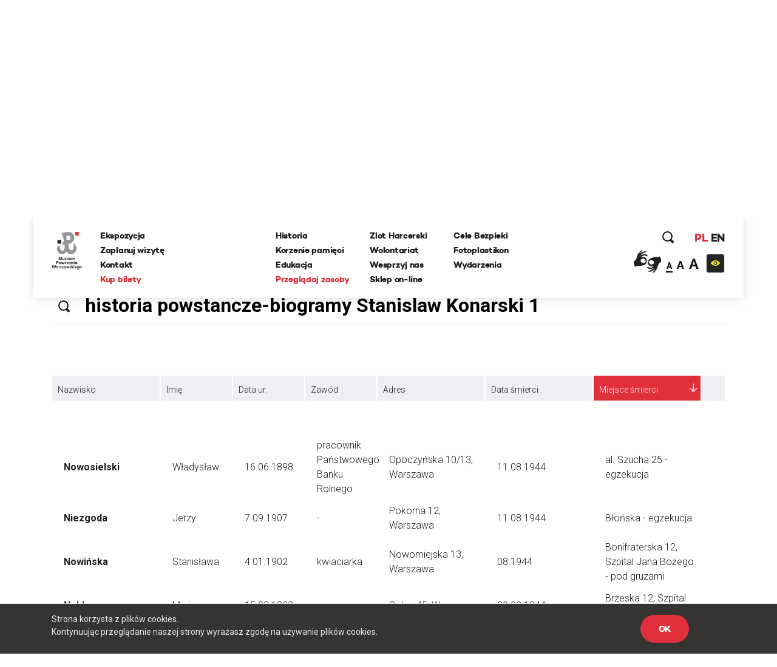

--- FILE ---
content_type: text/html; charset=UTF-8
request_url: https://www.1944.pl/ofiary-cywilne,ord,miejsce-smierci,0,litera,n.html/szukaj/historia%20powstancze-biogramy%20Stanislaw%20Konarski%201
body_size: 29659
content:
<!DOCTYPE html>
<html lang="pl">
<head>
    
    <meta http-equiv="Content-Type" content="text/html; charset=UTF-8" >
<meta name="robots" content="index, follow" >
<meta name="viewport" content="width=device-width, initial-scale=1.0, shrink-to-fit=no" >
<meta http-equiv="X-UA-Compatible" content="IE=edge" >
<meta name="googlebot" content="noodp" >
<meta name="robots" content="index, follow" >
<meta name="keywords" content="Powstanie Warszawskie, 1944, Muzeum, MPW, Muzeum Powstania Warszawskiego, Warsaw Uprising Museum" >
<meta name="og:latitude" content="52.232835" >
<meta name="og:longitude" content="20.98091" >
<meta name="og:street-address" content="Grzybowska 79" >
<meta name="og:locality" content="Warszawa" >
<meta name="og:region" content="Mazowieckie" >
<meta name="og:postal-code" content="00-844" >
<meta name="og:country-name" content="Polska" >
<meta name="og:title" content="Lista cywilnych ofiar powstania" >
<meta name="og:image" content="https://www.1944.pl/i/wall.jpg" >
<meta name="description" content="Muzeum Powstania Warszawskiego jest miejscem pamięci, które uwzględnia los każdego uczestnika powstańczych zmagań. W okalającym budynek Muzeum Park..." >
    <link rel="shortcut icon" href="//www.1944.pl/favicon.ico"/>
    <meta name="viewport" content="width=device-width, user-scalable=0">
    <meta http-equiv="X-UA-Compatible" content="IE=edge">
    <title>Lista cywilnych ofiar powstania</title>

    <link href="https://fonts.googleapis.com/css?family=Poppins:700|Roboto:300,400,700&amp;subset=latin-ext" rel="stylesheet">

    <link href="//www.1944.pl/css_min/8b7ad13ef1a95e5bcc8c85e14a9ef547.min.css" media="all" rel="stylesheet" type="text/css" >
    
    <script type="text/javascript">var i18n = {'826697ef8991d4b1390ab3f04005775c': 'Strona której szukasz nie istnieje','019da2b3da0c11373eb89b6efc567d80': 'Wewnętrzny błąd aplikacji','ee675187d2b62f8600055f8210e66366': 'Szukana strona nie została znaleziona','df1555fe48479f594280a2e03f9a8186': 'E-mail:','3929bebe8215925cddc8e7cf58fd6901': 'Treść:','aeba5b89f8ef9eb1e44f6ae6ec7385e9': 'Wyślij','632ef88ef1499da448a41c8748fc37f1': 'udostępnij','4210b4bc79160602e6a2be247c546d06': 'zobacz także','3b537b203371254aa2ffad9c5140fcba': 'Dowiedz się więcej','442f50514909e88500693869ca9fd97c': 'Batalion Kliński','c02bc424d44c27726f6a3372d13760ae': 'Szukaj','97d20c30c1ae8d678b70703b7d7d8d2c': 'Formacja','b04ea6653ce555f2fcb719daf3167ff2': 'Dzielnica','e21faeedca777dbe00f7a227076749d0': 'Czytaj więcej','b778bfcb6475431a8645aba171709763': 'Pseudonim','978ba597ff81007fa1448548c87c80ef': 'Data urodzin','a7198ff78e22535f8d33a35d57ffaf2b': 'Data śmierci','b1a8006ca24759996728af7edffda813': 'Stopień','4a63360301145887b2c44eb27cf13b7e': 'więcej','7f2d962f5b49bbf16b9553a602352378': 'Powrót','2e11cb9cb07d5739c7253ce348d56a77': 'Przeglądaj zasoby','ebf4cced5e75f57a6a86f0596561fea8': 'archiwum historii mówionej','35899082e51edf667f14477ac000cbba': 'Poznaj relacje świadków historii','a7c799b9925d0cbb8e13d150ad0cbd46': 'powstańcze biogramy','d501e460acb3910870b088f9c6ff42c8': 'encyklopedia powstania','0218fa407b03731b3cdbc6d6d257376c': 'fototeka','23d92bbdbca23382f6307036541bc6c5': 'odwiedź nas','441171dcf6b47a322136428a7f505863': '...szukaj w serwisie','8ba2660da233b02dd5763004fae918d8': 'Poprzednia','dcd3fb5a16b7d1dfb31c2ac451022722': 'Nastepna','f038f94846f87079bf630b29797de4c8': 'FOTOTEKA','c2a789a5f438f3fefbd05d705aa18e1f': 'Wydarzenia','f00507f944569cd7f4d1698985b0c060': 'ul. Grzybowska 79','f7427afd2ae03677587b8a8508006d61': '00-844 Warszawa<br>tel.: 22 539 79 05&#x2F;06<br>e-mail: kontakt@1944.pl','36dff28b6aca90d7ee3beaf77b4b9013': 'Zaplanuj trasę','b4373963602836e66c91d2607c0a61f2': 'Zdjęcia','0567953871b1bf589b797d9b178d5a94': 'Do','f37c4446e4a882972cd3a80053dd795f': 'Nazwisko','c096593e91970d053616cedfae579350': 'Nie pamiętam hasła','1e884e3078d9978e216a027ecd57fb34': 'E-mail','202025f4f6b40ab1e3df52dee62b998e': 'Nowy','814e689fe795386b9c5a34ece49bb1c2': 'Edytuj','5cd66b435f3ae5a4f8a2b43835cef2de': 'Twoje imię i nazwisko','c84972f76f31c6d75e63a5da46702815': 'Twój email','75809f581874b96eddd3625d6a8217d4': 'funkcja','2e19b4f8dda889da2f3ce17300e8cdca': 'dodaj zdjęcie/dokument','0da4d4683a76d5b2c23c44f08da9deaa': 'Przeglądaj','7b7d4f2fe708eb8caab9a9df0f96afd0': 'dodaj kolejne pole','47d0311a96330f2b229fa98b3b5a6a6f': 'Wszystko','1aeba101e7321320538ceb242b91f52d': 'Więcej wydarzeń','32d43071c88b6d7b28fa8b16663063c0': 'Wyniki wyszukiwania frazy','27b940ccf1783ba03c1deb31e5cf1448': 'Powrót do kategorii','15bdc0c851255045839dcea65ed69ef8': 'Data wytworzenia','9c0c67555493627383e7efa3da59ddec': 'Opublikował w BIP','1c56af7eccc45894e9aa42866eb17a77': 'Data opublikowania','1d63ea68f688d6ee59524acb1efa3d03': 'Zobacz także','cd5f339b37628e891e67682909ae3c2d': 'Wszystkie','5f246c962f381b6a3b21a0537e32e06e': 'Zobacz biogram','b4db204317a19327d22556c27e516947': 'Wojna i okupacja (1939-1944)','7ca50cd392b90730cfb0157da5349e78': '1 września 1939 roku III Rzesza, atakuje Polskę na lądzie, morzu i w powietrzu. 17 września do ataku przyłącza się Związek Sowiecki. W ten sposób Niemcy i Sowieci realizują zapisy zawartego w sierpniu paktu Ribbentrop-Mołotow. Druga wojna światowa staje się faktem.','601ca37e48c073dd0c07661a979a5d93': 'Copyright 2016®Muzeum Powstania Warszawskiego','1abaf1a353c45cc7f7f78a1adb5e2934': 'Copyright 2016®Warsaw Rising Museum','c67ab71a9be1b9ebe3db25297ceab2b2': 'Godziny Otwarcia','010f0c6ec8bb84efead0512c65150aba': 'Pon., śr., pt.: 08.00-18.00','3689777d1528e9d5735d5ebfa5825211': 'Czw.: 08.00-20.00','0ac453c0d0921fc119f5e70d2afab79f': 'Sob., niedz.: 10.00-18.00','5528f3547c5c810c81af511fd6c185f9': 'Wt.: nieczynne','827b804b1ecbca027335e1f1b3ddc680': 'Adres','57d228e145897f041d4af86b58dc3832': 'Muzeum Powstania Warszawskiego','c55e89e792158fdd7b7e4ee5bd3cce1a': 'Opening Hours','8ca5a77196076fb281c7cf78aa07b966': 'Monday, Wednesday, Friday 08.00 a.m. - 6.00 p.m.,<br>Thursday 08.00 a.m. - 8.00 p.m.,<br>Saturday and Sunday 08.00 a.m. - 6.00 p.m.,<br>Tuesday – closed','698988c2b16a8ee890e4ff5f2c134423': 'Address:','6b9448994bb30f55cb84f83cf12dc067': 'Grzybowska 79','271bc115b7f39d07c51d50b90a2a3055': 'Warsaw 00-844<br>Poland','e2ec1f398692624e2e803bb9234b97c6': 'logowanie','d529b1ddeab6bf50cd1551fedf1d60cb': 'rejestracja','06abbd8acd1229cc99de16b7a0e58332': 'https://www.facebook.com/1944pl','ed2894354e6fef64b3a747a3995b0c49': 'https:&#x2F;&#x2F;twitter.com&#x2F;1944pl','05ee85b7132e9eb95fc945ac195e8410': 'https://www.youtube.com/user/1944pl','29ab27c97c86774e429d00ce32cd76c1': 'Wirtualna baza uczestników Powstania.<br>Pomóż nam ją współtworzyć','4ea7be1b2b04dfd8b90eccfeb0069e36': 'Pamięć poległym','b6157931c2ae1906bcd0d632ab57b2d8': 'Powstanie dzień po dniu','4d5ac39d3015a72ed22cba7b78da84c8': 'Twoja baza wiedzy o Powstaniu Warszawskim','f626ae5dfb769fac9becda56f5ffb9f3': 'Zobacz 10 tysięcy archiwalnych fotografii','1e378def31bd499c626d367cca494b27': 'O Nas','10de16bc75e21c35321423f728b640b8': 'Kampania Wrześniowa Wrześniowa ','1eeb8251e927b32d275a9ed040f5016e': 'Zaplanuj Trasę','b77a29174bfa2c2f5589ffe03136aa3f': 'Sprawdź warunki zwiedzania','96a18fdb0abcb52236fb1dbb2056d804': 'Ceny biletów','15bb6a215f7e928f7265b0a0bc398738': 'normalny - 25 zł','ab87eefb6798b7caf96d5388036cbec4': 'ulgowy - 20 zł','5754c4cab7eb7cb14a757c7ea926b959': 'zwiedzanie grupowe','3389d887e9feb14eb1d01583b32267a7': 'https:&#x2F;&#x2F;bilety.1944.pl&#x2F;','ca82034c72d4f5e92f09f7a3f61b8751': 'Zamów bilet<br>on-line','d8ae43ebbe243719740e7fc37f2aad83': 'Więcej informacji','4fe239aa9e5aa72deb56c365d28b9a8c': 'ekspozycja','8d7e9ad293e928c5e522d667e4673feb': 'Audioprzewodniki','2a575bccdcdf047cd27987b4ac02e030': '\n            autobusy: 102, 105, 109, 159, 178<br />\n            tramwaje: 1, 22, 24, 8<br />\n            II linia metra<br />\n            <br />\n            Wzdłuż muru Muzeum, na pasie jezdni ul. Przyokopowej jest wyznaczonych 5 miejsc parkingowych dla autokarów. Jeśli są one zajęte, kierowca autokaru powinien bezpiecznie wysadzić pasażerów i odjechać. LISTA PARKINGÓW DLA AUTOKARÓW W WARSZAWIE\n        ','eb2bede64f61af542f7c5d37f17ba201': 'Zamknij','51c29b9a481fe13ea656656c44990d27': 'Godziny otwarcia','770427df17f8409716df8491cb2ce9c3': '\n        w poniedziałki, środy i piątki w godz. 10.00-18.00,<br />\n        w soboty i niedziele w godz. 10.00-18.00,<br />\n        w czwartki w godz. 10.00-20.00,<br />\n        we wtorki - nieczynne\n        ','2f6557ebe2c06d8c61ef5865dd9725fd': '\n        <li>normalny – 18 zł od osoby<\/li>\n        <li>ulgowy – 14 zł od osoby<\/li>\n        <li>grupowy – 10 zł od osoby (dotyczy wyłącznie grup z przewodnikiem zarezerwowanych w systemie on-line)<\/li>\n        <li>opłata za przewodnika – 100 zł<\/li>\n        <li>lekcja muzealna – 100 zł<\/li>\n        <li>wypożyczenie audioprzewodnika – 10 zł od osoby<\/li>\n        ','6107cd14ded79610665dab8140a91518': 'Bilet wstępu obejmuje także pokaz filmu „Miasto Ruin” 3D','9c7bee0a57190cbe366919321db0c99e': '\n        osoby niepełnosprawne - do wypożyczenia wózek inwalidzki<br />\n        osoby niesłyszące i osoby niedowidzące <br />\n        możliwość prowadzenia wózków dziecięcych<br />\n        możliwość robienia zdjęć\n        ','60732ccc375966d1d5707da2fe3ecdc3': 'Grupy zorganizowane - informacje','fbade9e36a3f36d3d676c1b808451dd7': 'z','367adbac1f00cb6ae99d502ca6a33c32': 'Kup zdjęcie','2ae4fe220d1b98b87240cf56c6c5d413': 'nr inwentarzowy','1388c57f41decf020889d6420fb525b8': 'data wykonania','e2f49c394075bcd41227afdb339e1062': 'autor zdjecia','38035d3a31e4e5af52bc2cb650227a0f': 'Proszę poprawić zaznaczone pola.','d2a8df3eac905349bbdcd498ad05cf61': 'Twoje propozycje zostały przesłane.','8c8facaf2b921360187385cf7a523d85': 'Twoje pliki zostały wgrane.','bffac2303f91d969160eca43cf9c1e54': 'Nie udało się wgrać plików. Proszę spróbować ponownie później.','00c9ec36ab09613d5a38ffb5675f3b62': 'Twoja wiadomość została wysłana. Dziękujemy!','9991131c38bc5b885f9aeccb8ffbc757': 'ofiary cywilne','ecf0e949fd4c0e0e399f77c0dd6c70a7': 'Baza ofiar cywilnych Powstania Warszawskiego','1562664439bb9bd8260d33359153490a': '&#x2F;artykul&#x2F;zaplanuj-trase,4501.html','5ceaff52fb74d902669d2ee2108ea701': '&#x2F;artykul&#x2F;warunki-zwiedzania,4499.html','39396b0ac0307ed84cf83feb8709a12a': '&#x2F;artykul&#x2F;warunki-zwiedzania,4499.html','118ffdb91c3a61e2e4200e188409293b': '&#x2F;artykul&#x2F;ekspozycja,4500.html','39b4abe1f8fc3045dade8790532750d5': '&#x2F;artykul&#x2F;warunki-zwiedzania,4499.html','ca9bce745c9055e33a04e40102ca454e': 'Cennik','d010e26a8109bcf1d3784d0850a58359': 'Zobacz zdjęcia','d9428b9eafc3d5a418ad3c3ae9db04bb': 'Nie znaleziono szukanej osoby.','b79a804e84add3f82f13c6280670985b': 'Miejsce urodzenia','e365c46f4e8b4ba49e03a18ba2d7df5f': 'Imiona rodziców','527d504fb8349cf01201acf202ddf603': 'Nazwisko panieńskie','d40c862b63f6b2b561684e2324b04cd9': 'Nazwisko rodowe matki (z domu)','f554322da2fb98c1d3662768cb231e6a': 'Adres / ostatnie miejsce zamieszkania','bac5d69663359774f789c0577945fdf6': 'Wykształcenie, zawód, miejsce pracy, nauki','37d21e4770c5491d4fe63b67ca32532c': 'Miejsce śmierci','8e74dc422914b99a4938d41e47ef70ee': 'Miejsce pochowania','42040d940a96160b43d05a5bfa782518': 'Źródło','a42408b79d3674da71b0fce1f5ceb517': 'Zaproponuj nowy życiorys','6e576ab7e97b81f9ba968549da7d8a5a': 'Data urodzenia','cf23010213a5f510d6f2b9cdebbc0249': 'nazwisko rodowe matki (z domu)','52419d6046b3285102f531c639e642d9': 'adres / ostatnie miejsce zamieszkania','fe0e4ba1f5e5bbd1c1fd0860e1ee3e36': 'wyślij','03b8c6e3b8645e495ea357d8a6086162': 'Logowanie','8bcfbd5b59399686b34789fdd58f89e8': 'http://muzeum1944.home.pl/sklepik_mpw/shoper5/','bb38499865f51d76cbdac893d965518e': 'Sklep','1de6012c5074154ac724ec5d7ff125eb': 'Wystąpił błąd przy zapisie.','7c1b238c3924ad73b4edfbe1022c798c': 'Zgłoszenie zostało zapisane.','d8198cd3684e30a2bba9b0a4f3cc599a': 'Ten formularz został już wcześniej wysłany i dane znajdują się w bazie serwisu.','a186e7ee5478e3ea1318ca8d43c0bca1': 'Zgłoszenie zostało wysłane.','5c8f25c42b4be57e3a0dfdc8f174513e': 'Archiwum Historii Mówionej','fb560a1256d46db549665d19d87e97b5': 'Pseudonim:','740352180fa027c4fb8fe1e5f302eb63': 'Stopień:','119bd9213b5bc8588cd1601ec5cbf473': 'Formacja:','61b25215fd71379b9e8fbd92a90e2a1b': 'Dzielnica:','d5bfdd6746ff1a364399acb6e6526b7a': 'Imię','19e5a570ad2f7c852d36f2964b310cfc': 'Funkcja:','f943ddcfde91a3c2a13b122eaf67bc9c': 'Dodaj zdjęcie/dokument','9aff29c4cde99b58b90fc03bd672a1d1': 'Fototeka','d2bcc7a2f7265652ac154ddefd8e5bce': 'Encyklopedia powstania','ba3fec1cf238ff5c96aed1f969ecc4e1': 'Zarejestruj się','4a323a5e187c2ce609d9c2b6d2df0196': 'Rejestracja','1fdd4ec3c2186f4876020188c2f386a6': 'Miejsce','f6068daa29dbb05a7ead1e3b5a48bbee': 'Data','084a506c74357da6a8cc3c9c4acb031b': 'Twój e-mail','0975cf6baccb3862c31522c2b5b8fabc': 'Telefon','d3bbedbe63f0989344eb0303fcb931b5': '(nieobowiązkowe)','26513eee908660a1c01f6654db41a93d': 'Dodatkowe uwagi','b18759e14222b7c18a4cf582111e2dde': 'Adres email','be266956e359bf29c824e9b0386b70b0': 'Hasło','a61d196e6576a0a91ac6aab9034d5535': 'Zaloguj się','6088757e908e8a43426cba29fa1669dc': 'Wyszukiwania zaawansowane','f45d01628ecac71973c1337e1ffbd0f7': 'Strona korzysta z plików cookies.<br> Kontynuując przeglądanie naszej strony wyrażasz zgodę na używanie plików cookies.','e0aa021e21dddbd6d8cecec71e9cf564': 'OK','9f5e913a123f2e06fe399a49a249790d': 'https://bilety.1944.pl/','c4b5f68daeec36a2123e373f1b98c6d9': 'Kup bilety on-line','d0033788e612a4e0646c261eba804fb6': 'Polski','78463a384a5aa4fad5fa73e2f506ecfc': 'English','23485de4a567d285a5d31870d7575506': 'Moje zamówienia','ffdb3358f5268669325835ba27c9d504': 'Moje dane','0a6641439b64089d01930efd3592ad05': 'Wyloguj się','6016a2b341113bf496b719905398ecd2': 'Copyright','9d43fd54060375d798b773bfb1f96766': 'Udostępnij','ba45557029cff1f722e7e8c493f4f39c': 'Zaloguj','294bd3afa57cb055e55d86ac0ff0c740': 'Podaj swoje imię','6fd5dd3b8fad4f0505406603b21e38e1': 'Podaj swoje nazwisko','79f061725d6a76d4e58500746e8a2b71': 'Adres e-mail','f24844ee55714ed2e2af525d08e51383': 'Powtórz hasło','4ec3f61720c318c4ebe9d3b06c0b368e': 'Typ użytkownika','45e750a03193ed47bac6f95de06c9bd1': 'Nazwa firmy','541d6813ec7f8074096ea8794eae20ee': 'NIP firmy','12207b8ec1a1b55d3b4e37b22f65ef4e': 'Ulica','7c7ea8a04ea5a576f27c0742a344d3f7': 'Numer domu','cabae9c595cca21e69cab982c852e06a': 'Numer mieszkania','4f4e297d754b67e7a104f58b2bcdb850': 'Miasto','3f13587bff86fff2fce52173436902b3': 'Kod pocztowy','8772f25e31383d8adaf67912fcce6c8b': 'Zarejestruj','27afef4a6578ef24c0a88d0243a57f19': 'Godziny <br/>otwarcia','4a8255a1f799e03c1856fbeeaff286a1': 'Dziś:','2126d661699b54a0b0a069e5933d3feb': '/wydarzenia.html','fddc3e3ca31f62459e431630dbbe6ad9': 'Najbliższe wydarzenia','2fe2a37cebd6f0b63f0b9a25d48f4ad2': 'Ceny <br/>biletów','c41ea1faea3feb6d5ddc1b4f010cd48b': 'normalny:','42546d9a9ca0dab8b557d9c5f9e5551b': '35 zł ','3f881b7177cede4486f7c9065931db94': 'ulgowy:','155531ced6acab297edbf0c81908bca7': '30 zł','35ccf38230f5025c2a50d4d76af15504': 'z Kartą Dużej Rodziny:','f0db416e88475516d645bbca98d51bcc': '10 zł &#x2F; osoba','0fc08df01bce2407f358990173a6e804': 'KDR','81fa3764c621f84a694ff15d83b90660': '','f8a5d85044f1f0e031028f0b3f1d76e7': '','cf81a0d37a4ac54fb1d450a8dc8c5ebd': '','1426bc24fc6c6ba734e68161e6647c0e': '/artykul/warunki-zwiedzania,4499.html','47df043d0ef7396e6ab65ed6c748007b': 'Warunki zwiedzania','ec488c88bb720aa6cebc30ece05141fa': 'Warunki <br/>zwiedzania','804fb0f8e9f7dd09571fbfa0c51b086a': 'Podstawowe informacje dotyczące zwiedzania ekspozycji Muzeum Powstania Warszawskiego','d8aec6796be3c84e5c49dde829373aae': 'Warunki zwiedzania','16b436340de48762169f1a9a641f9267': 'Adres <br/>muzeum','48bf907c6febc98e160971a2ec17c327': 'ul. Grzybowska 79<br>00-844 Warszawa','a85eb64da586538a0ac8dc14cf860751': 'https:&#x2F;&#x2F;www.google.com&#x2F;maps&#x2F;place&#x2F;Muzeum+Powstania+Warszawskiego&#x2F;@52.2323273,20.9789653,17z&#x2F;data=!3m1!4b1!4m5!3m4!1s0x471ecc8339f5a289:0xa98636b63a62c625!8m2!3d52.232324!4d20.981154?hl=pl-PL','3fab1dc60fe92d98ccddbc5640771c2c': 'Zobacz na mapie','0ae84c45feba8b1dc3a446ed4e107c86': 'Jak złożyć zamówienie - krok po kroku','417e65e79783de093ed2ed82083261cf': 'Jeżeli korzystasz z Fototeki po raz pierwszy – zarejestruj się.','1de5be2841a8f5f446e00af6cf53ab8b': 'Jeżeli masz już konto, zaloguj się.','5d107445206277c21369ecc30f5c4ed5': 'Dodaj wybrane zdjęcia do koszyka zamówień (uwaga, dane są przechowywane tylko podczas bieżącej sesji, wylogowanie spowoduje wyczyszczenie całej listy zamówień).','998485b1b02bfab8ef7f21d4e3035512': 'Jeżeli zamawiasz zdjęcia do publikacji, zawsze zamawiaj zdjęcia z ‘prawem do jednorazowej publikacji’, niezależnie od formy rozliczenia.','ea5bac1514a7f44269e3bd4b7933a0ad': 'Po dokonaniu wyboru, naciśnij przycisk ‘złóż zamówienie’ i uzupełnij w oświadczeniu informacje, dotyczące formy i celu wykorzystania zdjęć (np. lekcja historii w szkole…, praca magisterska pod tytułem… na uczelni…, tytuł publikacji, autor, wydawca, data wydania, itp.).','f0d2a43f8b7d09ed6508ea1092eaae22': 'Jeżeli chcesz otrzymać fakturę, zaznacz ‘Chcę otrzymać fakturę’. Tutaj możesz podać dane do faktury.','cfe7ec0ed701850bd63356870a1d32db': 'Na podany przy rejestracji adres e-mail otrzymasz automatycznie wygenerowaną fakturę pro forma. Zamówienie zostanie zrealizowane po jej opłaceniu.','7481f071f0bdf6058fc1272902c45c3f': 'Cennik fototeki Muzeum Powstania Warszawskiego:','18e0c99f4b44ddbe1d827f2aca91ad15': 'Bez praw do publikacji (prywatnie, prezentacje szkolne i naukowe – do 20 sztuk): 0 zł','9fdc36dd8e4f9520ef21e3fc763294ff': 'Prawo do jednorazowej publikacji dla wydawnictw niekomercyjnych: 50 zł','af90b8677e31c264d7115af603eb7f45': 'jednorazowa publikacja komercyjna 30 zł','b2089953d4c2fc86529ac932ec68cddc': 'publikacja na stronie internetowej 5 zł','aeb9ce91926dca56258b1803e4fa61fd': 'publikacja w nagraniu wizyjnym 30 zł','d049ba9a8ff6e22ba91bd0a36c5c10c0': 'zakupione pliki przekazywane są w rozdzielczości 300 dpi w formatach:','5e1cc29ca080a8c5a8be7669c9293bd2': 'bez praw do publikacji plik JPG,','17530ad6aced07145d40c965fcc94fbf': 'z prawem do publikacji plik TIFF','e2dc736995c0c26555bd29699ba7372d': 'Udostępnij poprzez e-mail.','695e9b2f64ac551bdf7e26b8aedf14f1': 'Od:','e122bd2b56cecc455730a7f42a7093cd': 'Do:','cfc8e6ba68ad245a169dc0c51d1a33a7': 'Temat:','672410b09d1475d148d4071a4d424a60': 'Treść wiadomości:','327901a406600dcd9ec58eba06e8ec8c': 'Anuluj','57abf0c2ac07ce345fd586d30562499c': '%FILES_DOMAIN%/TranslationFiles/e/3/1/e312fea25522c08c1b9ec5d20f535c535e33eb3c189ae.jpg','c0f8fa1d171aba81f21372b80d2aef91': 'Posiadasz jakiekolwiek dane lub materiały o mieszkańcach stolicy, którzy zginęli lub zaginęli w trakcie Powstania Warszawskiego? Chcesz poprawić biogram lub dodać nowe informacje o ofiarach cywilnych? Zaproponuj zmiany w formularzu. Wszystkie uwagi będą weryfikowanie przez grono historyków Muzeum Powstania Warszawskiego i po weryfikacji uzupełniane w bazie.','935002cadb48f567ad93ac4fe33462f1': 'Pomóż uzupełnić bazę biogramów','76f71e72804671d6e2aebbd34890d7d4': 'Pomóż uzupełnić bazę ofiar cywilnych','28a659c5e75679f1e8790dc2887261d9': 'Zaproponuj nowy biogram','83d04d00908a24f45cc8dbf4f54bae58': 'Nasz newsletter','dff08aaac907a93b82eaff31d96e7413': '','2abb7296e9b99053dae1d92c812e3886': '/artykul/polityka-prywatnosci,4709.html','65e0db601d945b99c1e2cb71a5149742': 'Polityka prywatności','354361c0dcc427ed40d51391999c7954': 'Zapisz się','76457f5123314db9f204032e361ea035': 'Data wywiadu:','71c90d87fd973d90e7084d7cb810fecb': 'Zasoby muzeum','0109f88c9339bd6562f49ba2751101b4': 'Regulamin.pdf','e390d88e426703ffde25db58bddd05a6': 'Cennik zdjęć','c58126d346cf302364b5fa51f7284cc4': 'Jak zamawiać zdjęcia','b0f0b0e4034dd8ec7339176da0f16462': 'Zamów zdjęcie','d29b898418e65dbe942a919a8683d8ba': 'Kolekcja:','6fab16077c24042a947f833395518427': 'Kategoria:','6780c57b50f5eb93e0fba17470e8135d': 'Nr inwentarzowy:','4eb43e27b02afd485676da9698064357': 'Data wykonania:','71f98e49bae18ed67dce1b5bfc62efad': 'Autor zdjęcia:','a8bf5401d7645b795adb31392513f53c': 'Źródło:','6f5e807da27f6769cbb0a59c89224ca2': 'Bez praw do publikacji (prywatnie, prezentacje szkolne i naukowe – do 20 sztuk):','2bfccf29359d9c96579b57ba55d12299': '0 zł','2bba7cac140e95c1659f9f02c11ee40b': 'Prawo do jednorazowej publikacji dla wydawnictw niekomercyjnych:','ece2aaab9a0d5a86de035013774b21ae': '50 zł','3848e19233237c2a732a84559f6bdb54': 'Prawo do jednorazowej publikacji dla wydawnictw komercyjnych:','0b37e2c13f45a7bc8947a269706cbee5': '<br>','e467ceef4a3834309848516231a5582c': 'Jednorazowa publikacja na okładce:','69dc478e8ab14129e0bd69e4da0460d3': '207 zł','c8e1921ce67c3eafc23be498118af06f': '','6570797e1f75a3f0ee737850f254ba47': 'Zakupione pliki przekazywane są w rozdzielczości 300 dpi w formatach:','1e7b55a3d589617a58f5b734ef48ff2b': 'JPG i TIFF','11c5fdeae94397c6aac5c42a48e0420c': 'Jeżeli korzystasz z fototeki po raz pierwszy -','9409fbdf745479c52a5f9fbf31037329': 'Jeżeli masz już konto,','c9bc54f50ada74b59bfdb7eba5f2df89': '<strong>Dodaj wybrane zdjęcia do koszyka zamówień <\/strong>(uwaga, dane są przechowywane tylko podczas bieżącej sesji, wylogowanie spowoduje wyczyszczenie całej listy zamówień).','ee88fa4ca3d4c1ed81f4a35a8d5616a7': '<strong>Po dokonaniu wyboru, naciśnij przycisk ‘złóż zamówienie’ <\/strong>i uzupełnij w oświadczeniu informacje, dotyczące formy i celu wykorzystania zdjęć (np. lekcja historii w szkole…, praca magisterska pod tytułem… na uczelni…, tytuł publikacji, autor, wydawca, data wydania, itp.).','0fb54d3ddb02b6da0fff276d4cccc395': '<strong>Na podany przy rejestracji adres e-mail otrzymasz automatycznie <\/strong>wygenerowaną fakturę pro forma. Zamówienie zostanie zrealizowane po jej opłaceniu.','4a06786621d66941c1e5e677586c1ae4': 'Regulamin fototeka','0f094f28ee138512d3e100d20884e39d': 'Zapoznaj się z treścią regulaminu','517b365a4a2f2676f30c3c6512f869c4': 'Ofiary cywilne','849c9b1dab091fb7dac56798a79139c5': 'Data złożenia','ad995585f570c0f95774feab224c02f0': 'Wartość','ec53a8c4f07baed5d8825072c89799be': 'Status','1a0d746e5791cf2454ecb0affb91c508': 'Dokumenty','3fdb18e1725c61adf9d1c319e5d4b9e2': 'proforma','78dfb03b434869ccac6640cbd05b6cf4': 'Oświadczenie','89d1294afbefc62734ac87a99f917fc3': 'Oświadczam, że otrzymane od Muzeum Powstania Warszawskiego materiały w postaci fotografii o numerach inwentarzowych:','946a3a8ab89676a887bf78607097368d': 'Będą wykorzystane w celu:','ce83ea5c186dadad89a5efa8bb79cc21': 'Zobowiązuję się do zachowania nienaruszalności integralności utworu oraz ochrony wizerunku postaci ukazanych na zdjęciach.','994a3af5db7fc997a068da61c2c01d80': 'Koszyk','196d7ad042f43165fa35fe712ee1fa3d': 'Nr PESEL','2c90335f69fe6efdfef0b77047ac80ec': 'Miniatura','4726abdac7c951ca29b77f95793117d4': 'Nr inwentarzowy','0409f2332327158e65e360a09dff8de5': 'Opcje sprzedaży','5b3f08fc1cc930bb28659a611afd0df7': 'Cena  ','75276d41d0c16e4a8db84fc0be415bdc': 'Firma / Instytucja','53396e0750b11ce55049438b14302fb8': 'Osoba prywatna','e93f1739f2945ab197e0b2555eecc924': 'Nr domu','edb8fd8d1b15bb85979b00450ec4a170': 'Nr mieszkania','31ab24b3be4b720bc47777f21ab1ffc9': 'Imię i nazwisko','e8e186e4eac85577fbafb65db1ce06f4': 'Numer telefonu powinien składać się z przynajmniej %min% cyfr','5c4d6e0c263e52e417a82397d56dcd77': 'wpisz wyszukiwaną frazę','0093ff0e738227285731e509a1adfd00': 'W całym serwisie','45434dd2a8271aac18ea4fd4b2fe508a': 'W wybranych działach','f37406204dff72e16667d8140f119113': 'Dodane w ciągu ostatnich','a12fc0172e8fb97c3fe98d9ac6fc0ec2': 'Jak planujesz wykorzystać zdjecie?','95649edbb8eacf87518919ade89786e4': 'Dodaj do koszyka','95572f6c7273571e8ea3f61f59a5c7f8': 'To pole nie może być puste','5cb7cdf1f5c36f73324b37bb7963ca11': 'Minimalna liczba znaków dla tego pola wynosi \' + minLength));\n                            valid = false;\n                            fieldIsValid = false;\n                        }\n                    }\n\n                    if (fieldIsValid && !($this.val().length == 0 && $.inArray(\'not_empty\', validateOptionsArr) === -1) && maxLengthOptionRegex.test(validateOptionsArr[i])) {\n                        matches = validateOptionsArr[i].match(maxLengthOptionRegex);\n                        var maxLength = matches[1];\n\n                        if ($this.val().length > maxLength) {\n                            qf.forms.showErrorMessage(frm, $this.attr(\'name','6551c94017638d2455bbe67d1b016a95': 'Maksymalna liczba znaków dla tego pola wynosi \' + maxLength));\n                            valid = false;\n                            fieldIsValid = false;\n                        }\n                    }\n\n                    if (fieldIsValid && valueEqualToOptionRegex.test(validateOptionsArr[i])) {\n                        matches = validateOptionsArr[i].match(valueEqualToOptionRegex);\n                        var fieldToCompareName = matches[1],\n                            fieldToCompare = frm.find(\'input[name=\"\' + fieldToCompareName + \'\"], textarea[name=\"\' + fieldToCompareName + \'\"], select[name=\"\' + fieldToCompareName + \'\"]','b2b66821d39f2a32b1ff63d216ef336b': 'Wartość tego pola jest różna od wartości dla pola','b26febf11b84c1433c342fab2863c04f': 'To pole musi mieć wartość liczbową','dd511baf1682b1d0c19ad248ad5d0f34': 'Wprowadzony tekst nie jest poprawną datą','f2209696618fe3c5a8d98168cbe291a3': 'Należy wprowadzić przyszłą datę','ad94a84f43cf7d0d4fa0bd4b2b444f7d': 'Należy wprowadzić datę z przeszłości','3f3ec40af50f63f57ca912d51a98b6ac': 'Należy wprowadzić datę z przeszłości lub dzisiejszą','c19472373e0eb33dc4abd275f7dc8737': 'Wprowadzony adres E-mail jest niepoprawny','582248a2d45691b0462399ee58d6cd65': 'Wprowadzony numer telefonu jest niepoprawny','acaaacf0ec62dbd33a4f9e82959774e2': 'Wystąpił błąd. Spróbuj ponownie później.','0db441a8dab741c1b7f12a0e28992bcc': 'Zdjęcie zostało dodane do koszyka','336c3fe9e7e22dece1d299758d9b13c7': 'Na Twój adres mailowy podany podczas rejestracji wysłaliśmy wiadomość z linkiem do zmiany hasła','977fce273d9327c0960d9da98251065c': 'Twoje hasło zostało zmienione. Zaloguj się','b8779bf652be7bcdb3e2011ba8aeffb1': 'Wystąpił błąd. Spróbuj ponownie później','136849c3b92774948d9f183a4a03c2b1': 'Twoja rejestracja została przesłana.','632fff5386d7b70bb89fe4ed3ebb8bac': 'Zamówienie zostało złożone.','51c6dbfaffe646030022875a11ce7733': 'Dane zostały zapisane.','c2554f1eef6ef227c895faa409852e49': 'Nr','cec2d9778c773b97876207326c0619b3': 'od najstarszych','7ccdb53680027b1819b12aeba557cedf': 'od najnowszych','0c43922c2fd0b2886820ce8d59d0a425': 'A-Z','b45a57134da0f07ba49d5b99713855fa': 'Z-A','eb2b53d2eb175bb7fea093efc0902d25': 'Podstawowy','ea8e6b3926188903f610130870f47d7e': 'Okresowy','336d5ebc5436534e61d16e63ddfca327': '-','2117322584447a811fefe2832d7dbf97': 'Nazwa','c16feb6af8a0c3fd3d7f09af854eb374': 'Tytuł','d114fc15421e90a13b316820add9f77d': 'alfabetycznie A-Z','c4c11dce8f86f5a1d4fca0cbab80221a': 'alfabetycznie Z-A','da94ef5911683fc65b9cb2a6167a1eeb': 'Język','e98e2e1c2c451bf10d1bbd5eeb447052': 'Adres url','34f9f758d73d0b218ddd6383a3e0bc14': 'Serwis','0e313162371c87a66ad343587f3b9329': 'Kategoria','95e3b3ee363f642245acc397239d0c60': 'Obraz','cc4e831ea17d7c9bec556b577874548a': 'Pozycja','efc24471d1f426643a036185de7143c0': 'od najmniejszej','0714808a0f17ea83cbf044225bf767fa': 'od największej','e7d4315c1a31c42b68b5c069c560fea7': 'od A do Z','a4d5ebd657354bb4ba220ab06094e1a0': 'od Z do A','47ef7d5c8010f4468ddf68b5c4717203': 'Data rozpoczęcia','415d01607bfb64fa0b7efaf0fe064e86': '0-9','52fc302a3649fd83b7150d26d057dad6': '9-0','45f23d4d9a6cb75666d6fde3f2e119bd': 'od najmłodszych','cc1f9f2077388f8c636de9d046d4a565': 'od wcześniejszych','57bd381b9fa426bc5b10517b8b11f9cf': 'od późniejszych','f303b41349e249a4befa4528eee57f6f': 'Zawód','8ebf76c0b68f902b4a2eb4c717b9e2cb': 'Opublikowany','9b39bb4dc243db18c9ea070560f0edcf': 'Nieopublikowany','4efd8d9d9e3f635686f85a157087eeeb': 'Data zgłoszenia','475f66cdc7d526d0a03aff42a26f20fa': 'Adres','a78c097e3aaed739f2aff6412b522eda': 'Wiek','4e8d658a91637ca8d99a192e1a1db741': 'Wykształcenie','40f3c14a596c6859be5e59b97f88b56c': 'Uzasadnienie','ce8ae9da5b7cd6c3df2929543a9af92d': 'Email','24f7b6a9c111d95e18f0123e3add358d': 'Relacja z kandydatem / kandydatką','f6c5dc9e87737f27cbffe323def199af': 'Tak','b1af96d18e834d2f816197dd7bf6eaad': 'Nie','faa16d5be8556b05b40d9dcedd5a646b': 'Wydarzenie','bb44c1e356d7e67c50f1770d0acfdc48': 'Uwagi','05b384b0f503384e8ff0e4ac3ec81388': 'Zdjęcie','c481b00a606907fd59b4d46623b8d99d': 'Autor','9cc04bb748099542a56cfbd512a1805c': 'Klasa','5753427a4527c7ec8780fd2d6657d74c': 'Aktywny','d1c0419824dea874935502cf6d7c946f': 'Kod','6671b6520e6917350a167198c3541fdf': 'Biuletyn Informacji Publicznej Muzeum Powstania Warszawskiego','9eacc8ba98384c007686a360b675a192': 'Szukaj w BIP','050cf3bf6f7f4453246cae54acd2561a': 'Podmiot udostepniający','0a9891f6c8f17e54783a480fdc25199e': 'Wytworzył','c224f0faeea07909324bc24a0261094a': 'Zmodyfikował','1584bec629982c05f9c31a23e6fd3df0': 'Data ostatniej aktualizacji','eb1af3e3fc1d9daaef978e61580a904b': 'Liczba wyświetleń','455e312ea44e0501c004401930cce315': 'Podaj email i dołącz do newslettera','bbf9df483b4ce86a5042836129a76336': 'Plik jest zbyt duży. Maksymalny rozmiar pliku to @maxSize.','4b058a465fd14603e29ac9e0a2432802': 'Bez praw do publikacji (prywatnie, prezentacje szkolne i naukowe – do 20 sztuk): 0 zł','efc9b8b8c53c7830e9c78c1b47ee25ab': 'Prawo do jednorazowej publikacji dla wydawnictw niekomercyjnych: 50 zł','73b89f5df99606dc35f414b9da456f1d': 'Prawo do jednorazowej publikacji dla wydawnictw komercyjnych: 100 zł','5ebb7119c3e504e38d21c2213a8be8a1': 'Jednorazowa publikacja na okładce: 207 zł','2f2caf14c68345b4b3d27b8e73c5765b': 'Zakupione pliki przekazywane są w rozdzielczości 300 dpi w formatach: JPG and TIFF','815f8c276bce8ba9f7aea202ec2b2ef7': '','ab3fa6ab852cacef3454e83ea756b082': '','b1ef1231ff1abd2ef3fdc2e125b2969c': 'https://f.1944.pl/TranslationFiles/e/3/1/e312fea25522c08c1b9ec5d20f535c535e33eb3c189ae.jpg','1e1ddd1d22ed4304f5001f3d86c7922c': 'Posiadasz jakiekolwiek dane lub materiały o mieszkańcach stolicy, którzy zginęli lub zaginęli w trakcie Powstania Warszawskiego? Chcesz poprawić biogram lub dodać nowe informacje o ofiarach cywilnych? Zaproponuj zmiany w formularzu. Wszystkie uwagi będą weryfikowanie przez grono historyków Muzeum Powstania Warszawskiego i po weryfikacji uzupełniane w bazie','69e641e3d80a1b951e9d3a28679e5836': 'Posiadasz informacje o grobie Powstańca Warszawskiego? Zgłoś nowy wpis do Bazy grobów Powstańców Warszawskich. Wiesz, że w naszej bazie są nieścisłości lub masz dodatkowe informacje? Zaproponuj zmiany w poszczególnym wpisie. Wszystkie uwagi będą weryfikowanie przez grono historyków Muzeum Powstania Warszawskiego i po weryfikacji uzupełniane w bazie.<\/br><\/br>\r\n\r\nJeśli chcesz, aby pamięć o przodkach była trwała, weź udział w projekcie Rodzin Powstańców <a href=\"https://www.1944.pl/artykul/korzenie-pamieci-.-ankieta-czlonka-rodzin,5134.html\"><b>„Korzenie Pamięci”<\/b><\/a>. <br><\/br>\r\n\r\nKontakt: <a href=\'mailto:korzeniepamieci@1944.pl\' class=\'main--link -accent\'>korzeniepamieci@1944.pl<\/a> lub <a href=\'tel:+48500099830\' class=\'main--link -accent\'>500 099 830<\/a>','25b5bb6d02ac78732b832e6b233ccbb4': 'Pomóż uzupełnić Bazę grobów Powstańców Warszawskich','34350c97bdafbb3e8719b339f861f9ad': 'Zaproponuj nowy wpis','bcad9fbd1b50cc99ddcd8f656e0e66b2': 'Baza grobów powstańczych','04c730bc8a2de7b1cdfbcd0a47bff99a': 'Edytuj wpis','5b3973abe3bc2fb6bfed6b44ea444fb4': 'Cmentarz','5fd73546d75bb926a7e01b18c638adad': 'Kwatera','de96f088042b100cab952579dd9851f5': 'Położenie grobu','1690f870540ace6ce472b34059adf2ce': 'Aleja / rząd','493440a19ea3561aa9dd12bcc97eb234': 'Rząd','f9faf0b23da9e65c0f4d444b68642692': 'Numer grobu','b753d5a1afbb9d56be6c231b6292ef2a': 'Stan grobu','99f94290b0c5ee64af53249507905cb5': 'Poprzednie miejsce pochówku','aff2e61beb2e03e79e5b825655a79b09': 'Opis','315ce78c95a0e84b7d7f6a7db5eb0842': 'Tel. stacjonarny','c15cb881ff0a774ee0f073a306587823': 'Oddział w Powstaniu Warszawskim','f7bc73a2aab45a2b4031c4e220bc29e3': 'Pseudonim(y)','e707d524749c9a0c9c2e85bcde33a7a0': 'Aplikacja','ffcecb21fad99adae6b8092fe1877eea': 'Adres zamawiającego FV','2be69d2c4f6a31bb2ae7db875035037e': 'NIP','cfca7653cda3180fa76be4e847fd2b4e': 'Wystawy','f426383461707aac14b3648aa121d8cd': 'Czytaj mniej','f81d67bdc914685780d94eb8695a817d': 'To pole powino zawierać przynajmniej %min% znaki','6b5a1da214ade21bc39cd3e67ebede59': 'To pole powinno zawierać maksymalnie %max% znaków','ba4131c82a06bf08d543e59c37c0f08a': 'Inne','c99bb4790362f33d3a434ba72a6fb408': 'Tak, zgadzam się na otrzymywanie od Muzeum Powstania Warszawskiego informacji o realizowanych przez Muzeum działaniach, przekazywanej za pomocą środków komunikacji elektronicznej w celu marketingowym.','421ea6ebf0c866dfb6698959252bac0b': 'To pole może zawierać tylko cyfry','96c8277a1f2fbd20cc01948ae6059ea5': 'Imię i nazwisko zgłaszającego','6db6d5521544fd44b635ef15f3b74b8f': 'E-mail zgłaszającego','0f959c0c6323e7d8cce35bb22bc63133': 'Drugie imię','02a6ee40669084f3d3d25b8bb7110678': 'Treść','ee5312504fe2364e9d2be0fe31dc78e7': 'Sekcja ','f918641df91e458d1fab6e8c60cc39a8': 'Dodaj sekcję','3d134475e2db2f708e796f9badda2be9': 'Załączniki','2f0aa1f1f807b935d15c14b7f36f4a80': 'WYBIERZ OBRAZ','9608a258410d5bfee9680610115bdee6': 'Wybierz zdjęcie...','77b8caba1f53f9ee3c30d364eb9a02ce': 'Zdjęcie ','14cbc293d33ee76a3af53aeeb7b4f2e0': 'Dodaj zdjęcie','9deb101d894a6748bbf2329c5ade1dbe': 'Funkcja','6f5b5e6feec725ccf56e08be34a3818b': 'Wpisz datę w formacie rrrr-mm-dd','95053b04e4dd837f743cdf045f922423': 'Kraj','f4081dfd46e83620921adef1f0753299': 'Telefon kontaktowy','41303a859377af67f291917b8fa1744a': 'Status realizacji','0e1467d014b9c91c5c0efb58012450b5': 'Oczekujący','0138367de0c4ecb780b5e13e5e8a853f': 'W toku','9263c9e36e9c0bcf295667a35bdeddea': 'Zrealizowany','4f5d1cd09b45b4d0114df97cfaad3be9': 'Nazwa szkoły','65bca662cb746547c9ab6dfc89a1ff54': 'Adres szkoły','fcce389ca2867059c2e323a9d84e35a3': 'Telefon szkoły','f62b1000f738d08a4b9df46fc5e8283c': 'Liczba uczniów (max 30 osób)','a118eb955dfada6617f8672979ebff06': 'To pole powino zawierać przynajmniej %min% znak','7cffb954f25b62e6be264da675b85bf0': 'Temat lekcji','e8b798020ff0bf0268f3a65ecc8f89ad': 'Preferowany dzień tygodnia i godzina zajęć','be9bf6726c375ae22205ba9c93762ac2': 'Możliwości sprzętowe *','708961090e20536ab6a8184e614132c1': 'Półrocze','241e0b52e2cdba88e8ba3389ce0f7bd8': 'Zamawiam dwie lekcje równolegle','1d24b7a0e7a32cff973e71b4643920b0': 'Imię i nazwisko/Nazwa zamawiającego FV','4c6936f5db0210e3470902bdf3c64572': 'Uwagi (np. informacja o jakiej porze możemy dzwonić)','8c249edc7ae47a7f1522eef450f99b6f': '- wybierz -','e107b5d867d1c72c9d37f9f4e64b75ac': 'Oświadczam, że zapoznałam/em się i akceptuję postanowienia regulaminu','2145a9f3d70f8c441d44c9624e1f7806': 'Pobierz >','c1233b7e20bbf3699004272f2812a5d8': 'Rozwiń','40411b95974cc608883464730c94b957': 'Zwiń','e2e3b58573943fd4bbbe64819e5d2f29': 'Oświadczam, że zapoznałam/em się z informacją dotyczącą przetwarzania danych osobowych przez administratora.','1b2e65ea46992e3f4127dd1569c3a680': 'Pierwotne miejsce pochówku','1512d1a2614dae4dbbddbb74708cc439': 'Nazwa cmentarza','78715291b3f12dca3636c1a08044c878': '/i/banner_baza_grobow.jpg','dd41f789307f34961c3a40eb24abb0e4': 'Warszawa - Instytucja kultury','0cf76c85e7ab75541016b89e99550f8f': 'Wystąpił błąd. \' + data.message), \'alert alert-error','cb5fd76df07a1dda4819ba407bc41eb9': 'Wybierz','cac7474f1dbedabff2365cfe8a41874d': 'Córka/Syn','6f71296ba6340b3399006b2d78f89c29': 'Wnuczka/Wnuk','be9ca937405603a7e213807e95dc6803': 'Prawnuczka/Prawnuk','42cd9da9f64cc63eac373e1e1712e4e3': 'Miejscowość','2a04bd1a6595726c7514c1501ab16d24': 'Miejsce zamieszkania (nazwa miasta/miejscowości)'};</script>

    

    <style>
        .link--secondary--menu {
            text-transform: none;
        }
    </style>

    <!-- Hotjar Tracking Code for Muzeum PW -->
    <script type="text/javascript">
        (function(h,o,t,j,a,r){
            h.hj=h.hj||function(){
                (h.hj.q=h.hj.q||[]).push(arguments)
            };
            h._hjSettings={
                hjid:5030916,hjsv:6
            };
            a=o.getElementsByTagName('head')[0];
            r=o.createElement('script');r.async=1;
            r.src=t+h._hjSettings.hjid+j+h._hjSettings.hjsv;
            a.appendChild(r);
        })(window,document,'https://static.hotjar.com/c/hotjar-','.js?sv=');
    </script>
</head>

<body >
<script type="text/javascript">var body = document.getElementsByTagName('body')[0];var colorClassName = localStorage.getItem("initColorClassName");var fontClassName = localStorage.getItem("initFontSizeClassName");if (colorClassName != 'yellow-on-black') {body.classList.remove('yellow-on-black');} else {body.classList.add('yellow-on-black');}if (fontClassName) {body.classList.remove('font-medium', 'font-large');body.classList.add(fontClassName);}</script>
<header class="loggedInUserTrigger main--header">
    <div class="container">
        <div class="clearfix d-block d-md-none">
            <a href="https://www.1944.pl" class="logo">
                <img src="https://www.1944.pl/img/logo-min.svg"
                    alt="Muzeum Powstania Warszawskiego" class="main--header--logo mobileLogo" />
            </a>
            <a href="https://www.1944.pl" class="logo">
                <img src="https://www.1944.pl/img/logo-white-min.svg"
                    alt="Muzeum Powstania Warszawskiego" class="main--header--logo mobileLogo--white" />
            </a>
            <button type="button" class="burger--component initBurger">
                <span class="bar"></span>
                <span class="bar"></span>
                <span class="bar"></span>
            </button>
            <div class="lang--mobile">
                <a href="https://www.1944.pl"
                   class="main--link -lang -accent">PL</a>
                <a href="https://www.1944.pl/en"
                   class="main--link -lang">EN</a>
            </div>
            <a href="https://bilety.1944.pl/" class="btn--header">Kup bilety on-line</a>
        </div>

        <div class="mobile--nav burgerTarget">
            <div class="main--menu mainMenu">
                <a href="https://www.1944.pl" class="logo d-none d-md-inline-block">
                    <img src="https://www.1944.pl/img/logo-color.svg"
                        alt="Muzeum Powstania Warszawskiego" class="main--header--logo desktopLogo" />

                    <img src="https://www.1944.pl/img/logo-white.svg"
                        alt="Muzeum Powstania Warszawskiego" class="main--header--logo desktopLogo--white" />



                    <img src="https://www.1944.pl/img/logo-min.svg"
                        alt="Muzeum Powstania Warszawskiego" class="main--header--logo -mobile desktopLogoMin" />
                    <img src="https://www.1944.pl/img/logo-white-min.svg"
                        alt="Muzeum Powstania Warszawskiego"
                        class="main--header--logo -mobile desktopLogoMin--white" />

                </a>
                <nav class="main--header--nav clearfix">
                    <ul class="main--header--list -widespace">
                        <li class="item " data-name="Ekspozycja" data-id="23" data-level="2" id="menu_HEADER1_pl_23"><a target="_self" class="links  main--link " href="/artykul/ekspozycja,4500.html" title="Ekspozycja">Ekspozycja</a></li><li class="item " data-name="Zaplanuj wizytę" data-id="97" data-level="2" id="menu_HEADER1_pl_97"><a target="_self" class="links  main--link " href="/odwiedz-nas.html" title="Zaplanuj wizytę">Zaplanuj wizytę</a></li><li class="item " data-name="Kontakt" data-id="98" data-level="2" id="menu_HEADER1_pl_98"><a target="_self" class="links  main--link " href="/artykul/kontakt,4559.html" title="Kontakt">Kontakt</a></li><li class="item " data-name="Kup bilety" data-id="29" data-level="2" id="menu_HEADER1_pl_29"><a target="_self" class="links  main--link -accent" href="https://bilety.1944.pl/" title="Kup bilety">Kup bilety</a></li>
                    </ul>
                    <ul class="main--header--list">
                        <li class="item " data-name="Historia" data-id="67" data-level="2" id="menu_HEADER2_pl_67"><a target="_self" class="links  main--link " href="/historia.html" title="Historia">Historia</a></li><li class="item " data-name="Korzenie pamięci" data-id="99" data-level="2" id="menu_HEADER2_pl_99"><a target="_self" class="links  main--link " href="/korzeniepamieci.html" title="Korzenie pamięci">Korzenie pamięci</a></li><li class="item " data-name="Edukacja" data-id="109" data-level="2" id="menu_HEADER2_pl_109"><a target="_self" class="links  main--link " href="/artykul/edukacja,5652.html" title="Edukacja">Edukacja</a></li><li class="item " data-name="Przeglądaj zasoby" data-id="100" data-level="2" id="menu_HEADER2_pl_100"><a target="_self" class="links  main--link -accent" href="/zasoby-muzeum.html" title="Przeglądaj zasoby">Przeglądaj zasoby</a></li>
                    </ul>
                    <ul class="main--header--list">
                        <li class="item " data-name="Zlot Harcerski" data-id="108" data-level="2" id="menu_HEADER3_pl_108"><a target="_self" class="links  main--link " href="/zlot-harcerski.html" title="Zlot Harcerski">Zlot Harcerski</a></li><li class="item " data-name="Wolontariat" data-id="79" data-level="2" id="menu_HEADER3_pl_79"><a target="_self" class="links  main--link " href="/artykul/wolontariat-w-muzeum-powstania-warszawskiego,5459.html" title="Wolontariat">Wolontariat</a></li><li class="item " data-name="Wesprzyj nas " data-id="101" data-level="2" id="menu_HEADER3_pl_101"><a target="_self" class="links  main--link " href="/artykul/wesprzyj-nas,4549.html" title="Wesprzyj nas ">Wesprzyj nas </a></li><li class="item " data-name="Sklep on-line" data-id="102" data-level="2" id="menu_HEADER3_pl_102"><a target="_self" class="links  main--link " href="https://sklep.1944.pl/" title="Sklep on-line">Sklep on-line</a></li>
                    </ul>
                    <ul class="main--header--list">
                        <li class="item " data-name="Cele Bezpieki" data-id="62" data-level="2" id="menu_HEADER4_pl_62"><a target="_self" class="links  main--link " href="/celebezpieki.html" title="Cele Bezpieki">Cele Bezpieki</a></li><li class="item " data-name="Fotoplastikon" data-id="63" data-level="2" id="menu_HEADER4_pl_63"><a target="_blank" class="links  main--link " href="https://fotoplastikonwarszawski.pl/" title="Fotoplastikon">Fotoplastikon</a></li><li class="item " data-name="Wydarzenia" data-id="103" data-level="2" id="menu_HEADER4_pl_103"><a target="_self" class="links  main--link " href="/wydarzenia.html" title="Wydarzenia">Wydarzenia</a></li>
                    </ul>
                    <ul class="main--header--list">
                        
                    </ul>
                </nav>

                <div class="main--header--searchbar">
                    <span>
                        <button type="button" class="search--btn initSearchInput">
                            <span class="icon icon-search"></span>
                        </button>

                        <div class="header--select d-none d-md-inline-block">
                            <a href="https://www.1944.pl"
                               class="main--link -lang -accent">PL</a>
                                        <a href="https://www.1944.pl/en"
                                           class="main--link -lang">EN</a>
                        </div>
                        <div class="loggedUser"></div>
                    </span>
                    <div class="switcher">
                        <a href="https://tlumacz.migam.org/warszawa-muzeum-powstania-warszawskiego-grzybowska-79" class="switcher-link" target="_blank" rel="noopener noreferrer">
                            <img src="https://www.1944.pl/img/hands.svg"/>
                        </a>
                        <button data-type=""
                            class="switcher-font switcher-font--default switcher-font--active">A</button>
                        <button data-type="font-medium" class="switcher-font switcher-font--medium">A</button>
                        <button data-type="font-large" class="switcher-font switcher-font--large">A</button>

                        <button data-init="0"
                            class="switcher-item switcher-item--yellow-on-black"><img src="https://www.1944.pl/img/eye.svg"/></button>
                    </div>
                </div>
            </div>

            <div class="search--input clearfix">
                <div class="search--close--wrapper">
                    <button type="button" class="search--close--btn searchClose">
                        <span class="icon icon-close"></span>
                    </button>
                </div>
                <form action="" class="search--form serviceSearch">
                    <input type="text" placeholder="wpisz wyszukiwaną frazę" name="search" class="input">
                    <span class="underline"></span>
                    <button type="button" class="search--btn -submit serviceSearchSubmit d-md-none -mobile">
                        <span class="icon icon-search"></span>
                    </button>
                    <div class="search--wrapper">
                        <div class="header--select -search">
                            <select name="search-select" id="searchSelect"
                                class="select initNiceSelect serviceSearchWhereSelect">
                                <option value="all">W całym serwisie</option>
                                <option value="selected">W wybranych działach</option>
                            </select>
                            <!-- <span class="icon icon-arrow-down -lower"></span> -->
                        </div>
                        <button type="button" class="search--btn -submit serviceSearchSubmit d-none d-md-inline-block">
                            <span class="icon icon-search"></span>
                        </button>
                    </div>
                    <div class="row search--filters serviceSearchFiltersContainer" style="display: none">
                                                    <div class="col-md-3">
                                                                    <div class="checkbox--component">
                                        <input type="checkbox" class="checkbox" id="menu_search_wydarzenia" name="search_in[]"
                                            value="wydarzenia">
                                        <label for="menu_search_wydarzenia" class="label">Wydarzenia</label>
                                    </div>
                                                                    <div class="checkbox--component">
                                        <input type="checkbox" class="checkbox" id="menu_search_aktualnosci" name="search_in[]"
                                            value="aktualnosci">
                                        <label for="menu_search_aktualnosci" class="label">Aktualności</label>
                                    </div>
                                                                    <div class="checkbox--component">
                                        <input type="checkbox" class="checkbox" id="menu_search_fototeka" name="search_in[]"
                                            value="fototeka">
                                        <label for="menu_search_fototeka" class="label">Fototeka</label>
                                    </div>
                                
                            </div>
                                                    <div class="col-md-3">
                                                                    <div class="checkbox--component">
                                        <input type="checkbox" class="checkbox" id="menu_search_archiwum-historii-mowionej" name="search_in[]"
                                            value="archiwum-historii-mowionej">
                                        <label for="menu_search_archiwum-historii-mowionej" class="label">Archiwum Historii Mówionej</label>
                                    </div>
                                                                    <div class="checkbox--component">
                                        <input type="checkbox" class="checkbox" id="menu_search_wirtualny-mur-pamieci" name="search_in[]"
                                            value="wirtualny-mur-pamieci">
                                        <label for="menu_search_wirtualny-mur-pamieci" class="label">Wirtualny Mur Pamięci</label>
                                    </div>
                                                                    <div class="checkbox--component">
                                        <input type="checkbox" class="checkbox" id="menu_search_kartki-z-kalendarza" name="search_in[]"
                                            value="kartki-z-kalendarza">
                                        <label for="menu_search_kartki-z-kalendarza" class="label">Kartki z kalendarza</label>
                                    </div>
                                
                            </div>
                                                    <div class="col-md-3">
                                                                    <div class="checkbox--component">
                                        <input type="checkbox" class="checkbox" id="menu_search_powstancze-biogramy" name="search_in[]"
                                            value="powstancze-biogramy">
                                        <label for="menu_search_powstancze-biogramy" class="label">Powstańcze biogramy</label>
                                    </div>
                                                                    <div class="checkbox--component">
                                        <input type="checkbox" class="checkbox" id="menu_search_encyklopedia-powstania" name="search_in[]"
                                            value="encyklopedia-powstania">
                                        <label for="menu_search_encyklopedia-powstania" class="label">Encyklopedia Powstania</label>
                                    </div>
                                                                    <div class="checkbox--component">
                                        <input type="checkbox" class="checkbox" id="menu_search_ofiary-cywilne" name="search_in[]"
                                            value="ofiary-cywilne">
                                        <label for="menu_search_ofiary-cywilne" class="label">Ofiary Cywilne</label>
                                    </div>
                                
                            </div>
                        
                        <div class="col-md-3">
                            <div class="select--time--filter">
                                <div>Dodane w ciągu ostatnich</div>
                                <select name="selectTimeFilter" id="" class="initNiceSelect serviceSearchDateSelect">
                                                                            <option value="kiedykolwiek">kiedykolwiek</option>
                                                                            <option value="dzis">1 dnia</option>
                                                                            <option value="3-dni-temu">3 dni</option>
                                                                            <option value="1-tydzien-temu">1 tygodnia</option>
                                                                            <option value="2-tygodnie-temu">2 tygodni</option>
                                                                            <option value="1-miesiac-temu">1 miesiąca</option>
                                                                            <option value="2-miesiace-temu">2 miesięcy</option>
                                                                            <option value="6-miesiecy-temu">6 miesięcy</option>
                                                                            <option value="1-rok-temu">1 roku</option>
                                    
                                </select>
                            </div>
                        </div>
                    </div>
                </form>
            </div>
        </div>
    </div>
</header>

<div class="container -lines -spacertop -spacerbottom">
	<div class="wallSection">

	    <div class="staticHeader smallerHeader collection--header">
	        <div class="mainheader">
	            <div class="row">
	                <div class="col-lg-3">
						    <a href="/zasoby-muzeum.html" class="link--component bottomalign -vertically -back -mobilemargin">Zasoby muzeum</a>

	                </div>
	                <div class="col-lg-6">
	                    <div class="_text-center">
	                        <h1 class="header--h1 -topalign">Ofiary cywilne</h1>
	                    </div>
	                </div>
	                <div class="col-lg-3">
	                    <div class="header--side--note">
	                        <h5 class="header--h5 -displayfont">Efekty trwających 8 lat kwerend i prac archiwizacyjno-redakcyjnych. Pomóż nam uzupełnić bazę.</h5>
	                    </div>
	                </div>
	            </div>
	        </div>
	    </div>
	</div>

	<div class="museumTableContainer">
    <div class="_text-center">
        <div class="character--list--wrapper">
    <ul class="sort--character--list">
        <li class="element">
            <a href="/ofiary-cywilne,ord,miejsce-smierci,0.html" class="character--link -all">Wszystkie</a>
        </li>
                                                        <li class="element"><a href="/ofiary-cywilne,ord,miejsce-smierci,0,litera,a.html/szukaj/historia powstancze-biogramy Stanislaw Konarski 1" class="character--link">A</a></li>
                
            
                    
                                                        <li class="element"><a href="/ofiary-cywilne,ord,miejsce-smierci,0,litera,b.html/szukaj/historia powstancze-biogramy Stanislaw Konarski 1" class="character--link">B</a></li>
                
            
                                                        <li class="element"><a href="/ofiary-cywilne,ord,miejsce-smierci,0,litera,c.html/szukaj/historia powstancze-biogramy Stanislaw Konarski 1" class="character--link">C</a></li>
                
            
                                                        <li class="element"><a href="/ofiary-cywilne,ord,miejsce-smierci,0,litera,ć.html/szukaj/historia powstancze-biogramy Stanislaw Konarski 1" class="character--link">Ć</a></li>
                
            
                                                        <li class="element"><a href="/ofiary-cywilne,ord,miejsce-smierci,0,litera,d.html/szukaj/historia powstancze-biogramy Stanislaw Konarski 1" class="character--link">D</a></li>
                
            
                                                        <li class="element"><a href="/ofiary-cywilne,ord,miejsce-smierci,0,litera,e.html/szukaj/historia powstancze-biogramy Stanislaw Konarski 1" class="character--link">E</a></li>
                
            
                    
                                                        <li class="element"><a href="/ofiary-cywilne,ord,miejsce-smierci,0,litera,f.html/szukaj/historia powstancze-biogramy Stanislaw Konarski 1" class="character--link">F</a></li>
                
            
                                                        <li class="element"><a href="/ofiary-cywilne,ord,miejsce-smierci,0,litera,g.html/szukaj/historia powstancze-biogramy Stanislaw Konarski 1" class="character--link">G</a></li>
                
            
                                                        <li class="element"><a href="/ofiary-cywilne,ord,miejsce-smierci,0,litera,h.html/szukaj/historia powstancze-biogramy Stanislaw Konarski 1" class="character--link">H</a></li>
                
            
                                                        <li class="element"><a href="/ofiary-cywilne,ord,miejsce-smierci,0,litera,i.html/szukaj/historia powstancze-biogramy Stanislaw Konarski 1" class="character--link">I</a></li>
                
            
                                                        <li class="element"><a href="/ofiary-cywilne,ord,miejsce-smierci,0,litera,j.html/szukaj/historia powstancze-biogramy Stanislaw Konarski 1" class="character--link">J</a></li>
                
            
                                                        <li class="element"><a href="/ofiary-cywilne,ord,miejsce-smierci,0,litera,k.html/szukaj/historia powstancze-biogramy Stanislaw Konarski 1" class="character--link">K</a></li>
                
            
                                                        <li class="element"><a href="/ofiary-cywilne,ord,miejsce-smierci,0,litera,l.html/szukaj/historia powstancze-biogramy Stanislaw Konarski 1" class="character--link">L</a></li>
                
            
                                                        <li class="element"><a href="/ofiary-cywilne,ord,miejsce-smierci,0,litera,ł.html/szukaj/historia powstancze-biogramy Stanislaw Konarski 1" class="character--link">Ł</a></li>
                
            
                                                        <li class="element"><a href="/ofiary-cywilne,ord,miejsce-smierci,0,litera,m.html/szukaj/historia powstancze-biogramy Stanislaw Konarski 1" class="character--link">M</a></li>
                
            
                                                        <li class="element"><span class="nolink">N</span></li>
                
            
                    
                                                        <li class="element"><a href="/ofiary-cywilne,ord,miejsce-smierci,0,litera,o.html/szukaj/historia powstancze-biogramy Stanislaw Konarski 1" class="character--link">O</a></li>
                
            
                    
                                                        <li class="element"><a href="/ofiary-cywilne,ord,miejsce-smierci,0,litera,p.html/szukaj/historia powstancze-biogramy Stanislaw Konarski 1" class="character--link">P</a></li>
                
            
                                                        <li class="element"><a href="/ofiary-cywilne,ord,miejsce-smierci,0,litera,q.html/szukaj/historia powstancze-biogramy Stanislaw Konarski 1" class="character--link">Q</a></li>
                
            
                                                        <li class="element"><a href="/ofiary-cywilne,ord,miejsce-smierci,0,litera,r.html/szukaj/historia powstancze-biogramy Stanislaw Konarski 1" class="character--link">R</a></li>
                
            
                                                        <li class="element"><a href="/ofiary-cywilne,ord,miejsce-smierci,0,litera,s.html/szukaj/historia powstancze-biogramy Stanislaw Konarski 1" class="character--link">S</a></li>
                
            
                                                        <li class="element"><a href="/ofiary-cywilne,ord,miejsce-smierci,0,litera,ś.html/szukaj/historia powstancze-biogramy Stanislaw Konarski 1" class="character--link">Ś</a></li>
                
            
                                                        <li class="element"><a href="/ofiary-cywilne,ord,miejsce-smierci,0,litera,t.html/szukaj/historia powstancze-biogramy Stanislaw Konarski 1" class="character--link">T</a></li>
                
            
                                                        <li class="element"><a href="/ofiary-cywilne,ord,miejsce-smierci,0,litera,u.html/szukaj/historia powstancze-biogramy Stanislaw Konarski 1" class="character--link">U</a></li>
                
            
                                                        <li class="element"><a href="/ofiary-cywilne,ord,miejsce-smierci,0,litera,v.html/szukaj/historia powstancze-biogramy Stanislaw Konarski 1" class="character--link">V</a></li>
                
            
                                                        <li class="element"><a href="/ofiary-cywilne,ord,miejsce-smierci,0,litera,w.html/szukaj/historia powstancze-biogramy Stanislaw Konarski 1" class="character--link">W</a></li>
                
            
                    
                    
                                                        <li class="element"><a href="/ofiary-cywilne,ord,miejsce-smierci,0,litera,z.html/szukaj/historia powstancze-biogramy Stanislaw Konarski 1" class="character--link">Z</a></li>
                
            
                                                        <li class="element"><a href="/ofiary-cywilne,ord,miejsce-smierci,0,litera,ż.html/szukaj/historia powstancze-biogramy Stanislaw Konarski 1" class="character--link">Ż</a></li>
                
            
                                                        <li class="element"><a href="/ofiary-cywilne,ord,miejsce-smierci,0,litera,ź.html/szukaj/historia powstancze-biogramy Stanislaw Konarski 1" class="character--link">Ź</a></li>
                
            
                    
                    
        
    </ul>
</div>
<div class="buttons--wrapper--menu _text-center">
            <a href="#" class="character--link -search -accent showMuseumTableSearchTrigger">Szukaj</a>
    
    
            <a href="/ofiary-cywilne/nowa-osoba-polegla.html" class="character--link -search">Dodaj osobę</a>
    
</div>
    </div>

            <div class="museum--table--search museumTableSearchContainer -active">
    <form method="get" action="/ofiary-cywilne.html">
        <input type="hidden" name="form" value="basic">
        <div class="search--form -wide">
            <input type="text" name="search" class="input -primary" id="search" placeholder="Szukaj" value="historia powstancze-biogramy Stanislaw Konarski 1" />
            <span class="underline"></span>
            <button type="submit" class="search--btn -primary"><span class="icon icon-search"></span></button>
        </div>
    </form>
    
</div>

    

    <table class="museumTable museum--table -wvc  footable"  data-sort="false"  data-page-size="100000" data-paging="false">
        <thead>
        <tr>
                            
                <th class="museum--table--head -wvc-lastname -first"  >
                    <a class="cell--link -head " href="/ofiary-cywilne,ord,nazwisko,0,litera,n.html/szukaj/historia powstancze-biogramy Stanislaw Konarski 1">Nazwisko</a>
                </th>
                            
                <th class="museum--table--head -wvc-firstname "  >
                    <a class="cell--link -head " href="/ofiary-cywilne,ord,imie,0,litera,n.html/szukaj/historia powstancze-biogramy Stanislaw Konarski 1">Imię</a>
                </th>
                            
                <th class="museum--table--head -wvc-birthdate "  data-hide="phone"  >
                    <a class="cell--link -head " href="/ofiary-cywilne,ord,datau-rodzenia,0,litera,n.html/szukaj/historia powstancze-biogramy Stanislaw Konarski 1">Data ur.</a>
                </th>
                            
                <th class="museum--table--head -wvc-job "  data-hide="phone,tablet"  >
                    <a class="cell--link -head " href="/ofiary-cywilne,ord,zawod,0,litera,n.html/szukaj/historia powstancze-biogramy Stanislaw Konarski 1">Zawód</a>
                </th>
                            
                <th class="museum--table--head -wvc-address "  data-hide="phone,tablet"  >
                    <a class="cell--link -head " href="/ofiary-cywilne,ord,adres,0,litera,n.html/szukaj/historia powstancze-biogramy Stanislaw Konarski 1">Adres</a>
                </th>
                            
                <th class="museum--table--head -wvc-death_date "  data-hide="phone,tablet"  >
                    <a class="cell--link -head " href="/ofiary-cywilne,ord,data-smierci,0,litera,n.html/szukaj/historia powstancze-biogramy Stanislaw Konarski 1">Data śmierci</a>
                </th>
                            
                <th class="museum--table--head -wvc-death_place "  data-hide="phone,tablet"  >
                    <a class="cell--link -head active btnSortASC" href="/ofiary-cywilne,ord,miejsce-smierci,1,litera,n.html/szukaj/historia powstancze-biogramy Stanislaw Konarski 1">Miejsce śmierci</a>
                </th>
            
            <th class="museum--table--head -linkcol"><a class="cell--link -head last--thead">&nbsp;</a></th>
        </tr>
        </thead>
        <tbody>
                    <tr class="museum--table--row  -pointer ">
                                    
                    <td class="museum--table--cell  -wvc-lastname -first">
                                                    <a href="/ofiary-cywilne/wladyslaw-nowosielski,30798.html" class="row--link museumTableRow">
                        
                                                    Nowosielski
                        
                        </a>
                    </td>
                                    
                    <td class="museum--table--cell  -wvc-firstname ">
                                                    <a href="/ofiary-cywilne/wladyslaw-nowosielski,30798.html" class="row--link museumTableRow">
                        
                                                    Władysław
                        
                        </a>
                    </td>
                                    
                    <td class="museum--table--cell  -wvc-birthdate ">
                                                    <a href="/ofiary-cywilne/wladyslaw-nowosielski,30798.html" class="row--link museumTableRow">
                        
                                                    16.06.1898
                        
                        </a>
                    </td>
                                    
                    <td class="museum--table--cell  -wvc-job ">
                                                    <a href="/ofiary-cywilne/wladyslaw-nowosielski,30798.html" class="row--link museumTableRow">
                        
                                                    pracownik Państwowego Banku Rolnego
                        
                        </a>
                    </td>
                                    
                    <td class="museum--table--cell  -wvc-address ">
                                                    <a href="/ofiary-cywilne/wladyslaw-nowosielski,30798.html" class="row--link museumTableRow">
                        
                                                    Opoczyńska 10/13, Warszawa
                        
                        </a>
                    </td>
                                    
                    <td class="museum--table--cell  -wvc-death_date ">
                                                    <a href="/ofiary-cywilne/wladyslaw-nowosielski,30798.html" class="row--link museumTableRow">
                        
                                                    11.08.1944
                        
                        </a>
                    </td>
                                    
                    <td class="museum--table--cell  -wvc-death_place ">
                                                    <a href="/ofiary-cywilne/wladyslaw-nowosielski,30798.html" class="row--link museumTableRow">
                        
                                                    al. Szucha 25 - egzekucja
                        
                        </a>
                    </td>
                
                <td class="museum--table--cell -iconcell actionColumn">
                                            <a href="/ofiary-cywilne/wladyslaw-nowosielski,30798.html" class="museumTableDetailTrigger button--arrow--column -wvc"><span class="icon icon-arrow-right"></span></a>
                    
                </td>
            </tr>
                    <tr class="museum--table--row  -pointer ">
                                    
                    <td class="museum--table--cell  -wvc-lastname -first">
                                                    <a href="/ofiary-cywilne/jerzy-niezgoda,30225.html" class="row--link museumTableRow">
                        
                                                    Niezgoda
                        
                        </a>
                    </td>
                                    
                    <td class="museum--table--cell  -wvc-firstname ">
                                                    <a href="/ofiary-cywilne/jerzy-niezgoda,30225.html" class="row--link museumTableRow">
                        
                                                    Jerzy
                        
                        </a>
                    </td>
                                    
                    <td class="museum--table--cell  -wvc-birthdate ">
                                                    <a href="/ofiary-cywilne/jerzy-niezgoda,30225.html" class="row--link museumTableRow">
                        
                                                    7.09.1907
                        
                        </a>
                    </td>
                                    
                    <td class="museum--table--cell  -wvc-job ">
                                                    <a href="/ofiary-cywilne/jerzy-niezgoda,30225.html" class="row--link museumTableRow">
                        
                                                    -
                        
                        </a>
                    </td>
                                    
                    <td class="museum--table--cell  -wvc-address ">
                                                    <a href="/ofiary-cywilne/jerzy-niezgoda,30225.html" class="row--link museumTableRow">
                        
                                                    Pokorna 12, Warszawa
                        
                        </a>
                    </td>
                                    
                    <td class="museum--table--cell  -wvc-death_date ">
                                                    <a href="/ofiary-cywilne/jerzy-niezgoda,30225.html" class="row--link museumTableRow">
                        
                                                    11.08.1944
                        
                        </a>
                    </td>
                                    
                    <td class="museum--table--cell  -wvc-death_place ">
                                                    <a href="/ofiary-cywilne/jerzy-niezgoda,30225.html" class="row--link museumTableRow">
                        
                                                    Błońska - egzekucja
                        
                        </a>
                    </td>
                
                <td class="museum--table--cell -iconcell actionColumn">
                                            <a href="/ofiary-cywilne/jerzy-niezgoda,30225.html" class="museumTableDetailTrigger button--arrow--column -wvc"><span class="icon icon-arrow-right"></span></a>
                    
                </td>
            </tr>
                    <tr class="museum--table--row  -pointer ">
                                    
                    <td class="museum--table--cell  -wvc-lastname -first">
                                                    <a href="/ofiary-cywilne/stanislawa-nowinska,30766.html" class="row--link museumTableRow">
                        
                                                    Nowińska
                        
                        </a>
                    </td>
                                    
                    <td class="museum--table--cell  -wvc-firstname ">
                                                    <a href="/ofiary-cywilne/stanislawa-nowinska,30766.html" class="row--link museumTableRow">
                        
                                                    Stanisława
                        
                        </a>
                    </td>
                                    
                    <td class="museum--table--cell  -wvc-birthdate ">
                                                    <a href="/ofiary-cywilne/stanislawa-nowinska,30766.html" class="row--link museumTableRow">
                        
                                                    4.01.1902
                        
                        </a>
                    </td>
                                    
                    <td class="museum--table--cell  -wvc-job ">
                                                    <a href="/ofiary-cywilne/stanislawa-nowinska,30766.html" class="row--link museumTableRow">
                        
                                                    kwiaciarka
                        
                        </a>
                    </td>
                                    
                    <td class="museum--table--cell  -wvc-address ">
                                                    <a href="/ofiary-cywilne/stanislawa-nowinska,30766.html" class="row--link museumTableRow">
                        
                                                    Nowomiejska 13, Warszawa
                        
                        </a>
                    </td>
                                    
                    <td class="museum--table--cell  -wvc-death_date ">
                                                    <a href="/ofiary-cywilne/stanislawa-nowinska,30766.html" class="row--link museumTableRow">
                        
                                                    08.1944
                        
                        </a>
                    </td>
                                    
                    <td class="museum--table--cell  -wvc-death_place ">
                                                    <a href="/ofiary-cywilne/stanislawa-nowinska,30766.html" class="row--link museumTableRow">
                        
                                                    Bonifraterska 12, Szpital Jana Bożego - pod gruzami
                        
                        </a>
                    </td>
                
                <td class="museum--table--cell -iconcell actionColumn">
                                            <a href="/ofiary-cywilne/stanislawa-nowinska,30766.html" class="museumTableDetailTrigger button--arrow--column -wvc"><span class="icon icon-arrow-right"></span></a>
                    
                </td>
            </tr>
                    <tr class="museum--table--row  -pointer ">
                                    
                    <td class="museum--table--cell  -wvc-lastname -first">
                                                    <a href="/ofiary-cywilne/maria-neklaws,29921.html" class="row--link museumTableRow">
                        
                                                    Neklaws
                        
                        </a>
                    </td>
                                    
                    <td class="museum--table--cell  -wvc-firstname ">
                                                    <a href="/ofiary-cywilne/maria-neklaws,29921.html" class="row--link museumTableRow">
                        
                                                    Maria
                        
                        </a>
                    </td>
                                    
                    <td class="museum--table--cell  -wvc-birthdate ">
                                                    <a href="/ofiary-cywilne/maria-neklaws,29921.html" class="row--link museumTableRow">
                        
                                                    15.03.1892
                        
                        </a>
                    </td>
                                    
                    <td class="museum--table--cell  -wvc-job ">
                                                    <a href="/ofiary-cywilne/maria-neklaws,29921.html" class="row--link museumTableRow">
                        
                                                    -
                        
                        </a>
                    </td>
                                    
                    <td class="museum--table--cell  -wvc-address ">
                                                    <a href="/ofiary-cywilne/maria-neklaws,29921.html" class="row--link museumTableRow">
                        
                                                    Solec 45, Warszawa
                        
                        </a>
                    </td>
                                    
                    <td class="museum--table--cell  -wvc-death_date ">
                                                    <a href="/ofiary-cywilne/maria-neklaws,29921.html" class="row--link museumTableRow">
                        
                                                    20.08.1944
                        
                        </a>
                    </td>
                                    
                    <td class="museum--table--cell  -wvc-death_place ">
                                                    <a href="/ofiary-cywilne/maria-neklaws,29921.html" class="row--link museumTableRow">
                        
                                                    Brzeska 12, Szpital Kolejowy
                        
                        </a>
                    </td>
                
                <td class="museum--table--cell -iconcell actionColumn">
                                            <a href="/ofiary-cywilne/maria-neklaws,29921.html" class="museumTableDetailTrigger button--arrow--column -wvc"><span class="icon icon-arrow-right"></span></a>
                    
                </td>
            </tr>
                    <tr class="museum--table--row  -pointer ">
                                    
                    <td class="museum--table--cell  -wvc-lastname -first">
                                                    <a href="/ofiary-cywilne/stanislaw-nejman,29915.html" class="row--link museumTableRow">
                        
                                                    Nejman
                        
                        </a>
                    </td>
                                    
                    <td class="museum--table--cell  -wvc-firstname ">
                                                    <a href="/ofiary-cywilne/stanislaw-nejman,29915.html" class="row--link museumTableRow">
                        
                                                    Stanisław
                        
                        </a>
                    </td>
                                    
                    <td class="museum--table--cell  -wvc-birthdate ">
                                                    <a href="/ofiary-cywilne/stanislaw-nejman,29915.html" class="row--link museumTableRow">
                        
                                                    05.02.1904
                        
                        </a>
                    </td>
                                    
                    <td class="museum--table--cell  -wvc-job ">
                                                    <a href="/ofiary-cywilne/stanislaw-nejman,29915.html" class="row--link museumTableRow">
                        
                                                    spawacz
                        
                        </a>
                    </td>
                                    
                    <td class="museum--table--cell  -wvc-address ">
                                                    <a href="/ofiary-cywilne/stanislaw-nejman,29915.html" class="row--link museumTableRow">
                        
                                                    Bukowińska 25, Warszawa
                        
                        </a>
                    </td>
                                    
                    <td class="museum--table--cell  -wvc-death_date ">
                                                    <a href="/ofiary-cywilne/stanislaw-nejman,29915.html" class="row--link museumTableRow">
                        
                                                    05.08.1944
                        
                        </a>
                    </td>
                                    
                    <td class="museum--table--cell  -wvc-death_place ">
                                                    <a href="/ofiary-cywilne/stanislaw-nejman,29915.html" class="row--link museumTableRow">
                        
                                                    Bukowińska 25 - egzekucja
                        
                        </a>
                    </td>
                
                <td class="museum--table--cell -iconcell actionColumn">
                                            <a href="/ofiary-cywilne/stanislaw-nejman,29915.html" class="museumTableDetailTrigger button--arrow--column -wvc"><span class="icon icon-arrow-right"></span></a>
                    
                </td>
            </tr>
                    <tr class="museum--table--row  -pointer ">
                                    
                    <td class="museum--table--cell  -wvc-lastname -first">
                                                    <a href="/ofiary-cywilne/ludwik-nowak,30466.html" class="row--link museumTableRow">
                        
                                                    Nowak
                        
                        </a>
                    </td>
                                    
                    <td class="museum--table--cell  -wvc-firstname ">
                                                    <a href="/ofiary-cywilne/ludwik-nowak,30466.html" class="row--link museumTableRow">
                        
                                                    Ludwik
                        
                        </a>
                    </td>
                                    
                    <td class="museum--table--cell  -wvc-birthdate ">
                                                    <a href="/ofiary-cywilne/ludwik-nowak,30466.html" class="row--link museumTableRow">
                        
                                                    21.08.1907
                        
                        </a>
                    </td>
                                    
                    <td class="museum--table--cell  -wvc-job ">
                                                    <a href="/ofiary-cywilne/ludwik-nowak,30466.html" class="row--link museumTableRow">
                        
                                                    brat zakonny, pracownik Zakładu Opatrzności Bożej na Chełmskiej 19
                        
                        </a>
                    </td>
                                    
                    <td class="museum--table--cell  -wvc-address ">
                                                    <a href="/ofiary-cywilne/ludwik-nowak,30466.html" class="row--link museumTableRow">
                        
                                                    Chełmska 19, Zakład Opatrzności Bożej, Warszawa
                        
                        </a>
                    </td>
                                    
                    <td class="museum--table--cell  -wvc-death_date ">
                                                    <a href="/ofiary-cywilne/ludwik-nowak,30466.html" class="row--link museumTableRow">
                        
                                                    30.08 lub 11-15.09.1944
                        
                        </a>
                    </td>
                                    
                    <td class="museum--table--cell  -wvc-death_place ">
                                                    <a href="/ofiary-cywilne/ludwik-nowak,30466.html" class="row--link museumTableRow">
                        
                                                    Chełmska 19 - pod gruzami
                        
                        </a>
                    </td>
                
                <td class="museum--table--cell -iconcell actionColumn">
                                            <a href="/ofiary-cywilne/ludwik-nowak,30466.html" class="museumTableDetailTrigger button--arrow--column -wvc"><span class="icon icon-arrow-right"></span></a>
                    
                </td>
            </tr>
                    <tr class="museum--table--row  -pointer ">
                                    
                    <td class="museum--table--cell  -wvc-lastname -first">
                                                    <a href="/ofiary-cywilne/celestyn-nowakowski,30603.html" class="row--link museumTableRow">
                        
                                                    Nowakowski
                        
                        </a>
                    </td>
                                    
                    <td class="museum--table--cell  -wvc-firstname ">
                                                    <a href="/ofiary-cywilne/celestyn-nowakowski,30603.html" class="row--link museumTableRow">
                        
                                                    Celestyn
                        
                        </a>
                    </td>
                                    
                    <td class="museum--table--cell  -wvc-birthdate ">
                                                    <a href="/ofiary-cywilne/celestyn-nowakowski,30603.html" class="row--link museumTableRow">
                        
                                                    ok. 1887
                        
                        </a>
                    </td>
                                    
                    <td class="museum--table--cell  -wvc-job ">
                                                    <a href="/ofiary-cywilne/celestyn-nowakowski,30603.html" class="row--link museumTableRow">
                        
                                                    -
                        
                        </a>
                    </td>
                                    
                    <td class="museum--table--cell  -wvc-address ">
                                                    <a href="/ofiary-cywilne/celestyn-nowakowski,30603.html" class="row--link museumTableRow">
                        
                                                    Niecała 12, Warszawa
                        
                        </a>
                    </td>
                                    
                    <td class="museum--table--cell  -wvc-death_date ">
                                                    <a href="/ofiary-cywilne/celestyn-nowakowski,30603.html" class="row--link museumTableRow">
                        
                                                    08.08.1944
                        
                        </a>
                    </td>
                                    
                    <td class="museum--table--cell  -wvc-death_place ">
                                                    <a href="/ofiary-cywilne/celestyn-nowakowski,30603.html" class="row--link museumTableRow">
                        
                                                    Chłodna- egzekucja, ciał spalono
                        
                        </a>
                    </td>
                
                <td class="museum--table--cell -iconcell actionColumn">
                                            <a href="/ofiary-cywilne/celestyn-nowakowski,30603.html" class="museumTableDetailTrigger button--arrow--column -wvc"><span class="icon icon-arrow-right"></span></a>
                    
                </td>
            </tr>
                    <tr class="museum--table--row  -pointer ">
                                    
                    <td class="museum--table--cell  -wvc-lastname -first">
                                                    <a href="/ofiary-cywilne/ryszard-neryng,29942.html" class="row--link museumTableRow">
                        
                                                    Neryng
                        
                        </a>
                    </td>
                                    
                    <td class="museum--table--cell  -wvc-firstname ">
                                                    <a href="/ofiary-cywilne/ryszard-neryng,29942.html" class="row--link museumTableRow">
                        
                                                    Ryszard
                        
                        </a>
                    </td>
                                    
                    <td class="museum--table--cell  -wvc-birthdate ">
                                                    <a href="/ofiary-cywilne/ryszard-neryng,29942.html" class="row--link museumTableRow">
                        
                                                    14.04.1911
                        
                        </a>
                    </td>
                                    
                    <td class="museum--table--cell  -wvc-job ">
                                                    <a href="/ofiary-cywilne/ryszard-neryng,29942.html" class="row--link museumTableRow">
                        
                                                    -
                        
                        </a>
                    </td>
                                    
                    <td class="museum--table--cell  -wvc-address ">
                                                    <a href="/ofiary-cywilne/ryszard-neryng,29942.html" class="row--link museumTableRow">
                        
                                                    Czerniakowska 106, Warszawa
                        
                        </a>
                    </td>
                                    
                    <td class="museum--table--cell  -wvc-death_date ">
                                                    <a href="/ofiary-cywilne/ryszard-neryng,29942.html" class="row--link museumTableRow">
                        
                                                    19.08.1944
                        
                        </a>
                    </td>
                                    
                    <td class="museum--table--cell  -wvc-death_place ">
                                                    <a href="/ofiary-cywilne/ryszard-neryng,29942.html" class="row--link museumTableRow">
                        
                                                    Czerniakowska 106 - egzekucja
                        
                        </a>
                    </td>
                
                <td class="museum--table--cell -iconcell actionColumn">
                                            <a href="/ofiary-cywilne/ryszard-neryng,29942.html" class="museumTableDetailTrigger button--arrow--column -wvc"><span class="icon icon-arrow-right"></span></a>
                    
                </td>
            </tr>
                    <tr class="museum--table--row  -pointer ">
                                    
                    <td class="museum--table--cell  -wvc-lastname -first">
                                                    <a href="/ofiary-cywilne/lucjan-niewiadomski,30188.html" class="row--link museumTableRow">
                        
                                                    Niewiadomski
                        
                        </a>
                    </td>
                                    
                    <td class="museum--table--cell  -wvc-firstname ">
                                                    <a href="/ofiary-cywilne/lucjan-niewiadomski,30188.html" class="row--link museumTableRow">
                        
                                                    Lucjan
                        
                        </a>
                    </td>
                                    
                    <td class="museum--table--cell  -wvc-birthdate ">
                                                    <a href="/ofiary-cywilne/lucjan-niewiadomski,30188.html" class="row--link museumTableRow">
                        
                                                    25.12.1901
                        
                        </a>
                    </td>
                                    
                    <td class="museum--table--cell  -wvc-job ">
                                                    <a href="/ofiary-cywilne/lucjan-niewiadomski,30188.html" class="row--link museumTableRow">
                        
                                                    -
                        
                        </a>
                    </td>
                                    
                    <td class="museum--table--cell  -wvc-address ">
                                                    <a href="/ofiary-cywilne/lucjan-niewiadomski,30188.html" class="row--link museumTableRow">
                        
                                                    Leszno 105/2, Warszawa
                        
                        </a>
                    </td>
                                    
                    <td class="museum--table--cell  -wvc-death_date ">
                                                    <a href="/ofiary-cywilne/lucjan-niewiadomski,30188.html" class="row--link museumTableRow">
                        
                                                    02.09.1944
                        
                        </a>
                    </td>
                                    
                    <td class="museum--table--cell  -wvc-death_place ">
                                                    <a href="/ofiary-cywilne/lucjan-niewiadomski,30188.html" class="row--link museumTableRow">
                        
                                                    Długa 7, Centralny Powstańczy Szpital Chirurgiczny nr 1 - egzekucja
                        
                        </a>
                    </td>
                
                <td class="museum--table--cell -iconcell actionColumn">
                                            <a href="/ofiary-cywilne/lucjan-niewiadomski,30188.html" class="museumTableDetailTrigger button--arrow--column -wvc"><span class="icon icon-arrow-right"></span></a>
                    
                </td>
            </tr>
                    <tr class="museum--table--row  -pointer ">
                                    
                    <td class="museum--table--cell  -wvc-lastname -first">
                                                    <a href="/ofiary-cywilne/stanislaw-napiorkowski,60345.html" class="row--link museumTableRow">
                        
                                                    Napiórkowski
                        
                        </a>
                    </td>
                                    
                    <td class="museum--table--cell  -wvc-firstname ">
                                                    <a href="/ofiary-cywilne/stanislaw-napiorkowski,60345.html" class="row--link museumTableRow">
                        
                                                    Stanisław
                        
                        </a>
                    </td>
                                    
                    <td class="museum--table--cell  -wvc-birthdate ">
                                                    <a href="/ofiary-cywilne/stanislaw-napiorkowski,60345.html" class="row--link museumTableRow">
                        
                                                    5.05.1891
                        
                        </a>
                    </td>
                                    
                    <td class="museum--table--cell  -wvc-job ">
                                                    <a href="/ofiary-cywilne/stanislaw-napiorkowski,60345.html" class="row--link museumTableRow">
                        
                                                    -
                        
                        </a>
                    </td>
                                    
                    <td class="museum--table--cell  -wvc-address ">
                                                    <a href="/ofiary-cywilne/stanislaw-napiorkowski,60345.html" class="row--link museumTableRow">
                        
                                                    Okopowa 30/31, Warszawa
                        
                        </a>
                    </td>
                                    
                    <td class="museum--table--cell  -wvc-death_date ">
                                                    <a href="/ofiary-cywilne/stanislaw-napiorkowski,60345.html" class="row--link museumTableRow">
                        
                                                    17.03.1945
                        
                        </a>
                    </td>
                                    
                    <td class="museum--table--cell  -wvc-death_place ">
                                                    <a href="/ofiary-cywilne/stanislaw-napiorkowski,60345.html" class="row--link museumTableRow">
                        
                                                    Dortmund
                        
                        </a>
                    </td>
                
                <td class="museum--table--cell -iconcell actionColumn">
                                            <a href="/ofiary-cywilne/stanislaw-napiorkowski,60345.html" class="museumTableDetailTrigger button--arrow--column -wvc"><span class="icon icon-arrow-right"></span></a>
                    
                </td>
            </tr>
                    <tr class="museum--table--row  -pointer ">
                                    
                    <td class="museum--table--cell  -wvc-lastname -first">
                                                    <a href="/ofiary-cywilne/stanislaw-noskowski,30366.html" class="row--link museumTableRow">
                        
                                                    Noskowski
                        
                        </a>
                    </td>
                                    
                    <td class="museum--table--cell  -wvc-firstname ">
                                                    <a href="/ofiary-cywilne/stanislaw-noskowski,30366.html" class="row--link museumTableRow">
                        
                                                    Stanisław
                        
                        </a>
                    </td>
                                    
                    <td class="museum--table--cell  -wvc-birthdate ">
                                                    <a href="/ofiary-cywilne/stanislaw-noskowski,30366.html" class="row--link museumTableRow">
                        
                                                    -
                        
                        </a>
                    </td>
                                    
                    <td class="museum--table--cell  -wvc-job ">
                                                    <a href="/ofiary-cywilne/stanislaw-noskowski,30366.html" class="row--link museumTableRow">
                        
                                                    -
                        
                        </a>
                    </td>
                                    
                    <td class="museum--table--cell  -wvc-address ">
                                                    <a href="/ofiary-cywilne/stanislaw-noskowski,30366.html" class="row--link museumTableRow">
                        
                                                    Dźwińska 9/11, Warszawa
                        
                        </a>
                    </td>
                                    
                    <td class="museum--table--cell  -wvc-death_date ">
                                                    <a href="/ofiary-cywilne/stanislaw-noskowski,30366.html" class="row--link museumTableRow">
                        
                                                    01.08.1944
                        
                        </a>
                    </td>
                                    
                    <td class="museum--table--cell  -wvc-death_place ">
                                                    <a href="/ofiary-cywilne/stanislaw-noskowski,30366.html" class="row--link museumTableRow">
                        
                                                    Dźwińska 9 - egzekucja
                        
                        </a>
                    </td>
                
                <td class="museum--table--cell -iconcell actionColumn">
                                            <a href="/ofiary-cywilne/stanislaw-noskowski,30366.html" class="museumTableDetailTrigger button--arrow--column -wvc"><span class="icon icon-arrow-right"></span></a>
                    
                </td>
            </tr>
                    <tr class="museum--table--row  -pointer ">
                                    
                    <td class="museum--table--cell  -wvc-lastname -first">
                                                    <a href="/ofiary-cywilne/stefan-nawrot,29897.html" class="row--link museumTableRow">
                        
                                                    Nawrot
                        
                        </a>
                    </td>
                                    
                    <td class="museum--table--cell  -wvc-firstname ">
                                                    <a href="/ofiary-cywilne/stefan-nawrot,29897.html" class="row--link museumTableRow">
                        
                                                    Stefan
                        
                        </a>
                    </td>
                                    
                    <td class="museum--table--cell  -wvc-birthdate ">
                                                    <a href="/ofiary-cywilne/stefan-nawrot,29897.html" class="row--link museumTableRow">
                        
                                                    2.04.1920
                        
                        </a>
                    </td>
                                    
                    <td class="museum--table--cell  -wvc-job ">
                                                    <a href="/ofiary-cywilne/stefan-nawrot,29897.html" class="row--link museumTableRow">
                        
                                                    -
                        
                        </a>
                    </td>
                                    
                    <td class="museum--table--cell  -wvc-address ">
                                                    <a href="/ofiary-cywilne/stefan-nawrot,29897.html" class="row--link museumTableRow">
                        
                                                    Elbląska 13, Warszawa
                        
                        </a>
                    </td>
                                    
                    <td class="museum--table--cell  -wvc-death_date ">
                                                    <a href="/ofiary-cywilne/stefan-nawrot,29897.html" class="row--link museumTableRow">
                        
                                                    08-09.1944
                        
                        </a>
                    </td>
                                    
                    <td class="museum--table--cell  -wvc-death_place ">
                                                    <a href="/ofiary-cywilne/stefan-nawrot,29897.html" class="row--link museumTableRow">
                        
                                                    Elbląska 13
                        
                        </a>
                    </td>
                
                <td class="museum--table--cell -iconcell actionColumn">
                                            <a href="/ofiary-cywilne/stefan-nawrot,29897.html" class="museumTableDetailTrigger button--arrow--column -wvc"><span class="icon icon-arrow-right"></span></a>
                    
                </td>
            </tr>
                    <tr class="museum--table--row  -pointer ">
                                    
                    <td class="museum--table--cell  -wvc-lastname -first">
                                                    <a href="/ofiary-cywilne/marian-nowicki,30725.html" class="row--link museumTableRow">
                        
                                                    Nowicki
                        
                        </a>
                    </td>
                                    
                    <td class="museum--table--cell  -wvc-firstname ">
                                                    <a href="/ofiary-cywilne/marian-nowicki,30725.html" class="row--link museumTableRow">
                        
                                                    Marian
                        
                        </a>
                    </td>
                                    
                    <td class="museum--table--cell  -wvc-birthdate ">
                                                    <a href="/ofiary-cywilne/marian-nowicki,30725.html" class="row--link museumTableRow">
                        
                                                    ok. 1889
                        
                        </a>
                    </td>
                                    
                    <td class="museum--table--cell  -wvc-job ">
                                                    <a href="/ofiary-cywilne/marian-nowicki,30725.html" class="row--link museumTableRow">
                        
                                                    -
                        
                        </a>
                    </td>
                                    
                    <td class="museum--table--cell  -wvc-address ">
                                                    <a href="/ofiary-cywilne/marian-nowicki,30725.html" class="row--link museumTableRow">
                        
                                                    Pilicka 28, Warszawa
                        
                        </a>
                    </td>
                                    
                    <td class="museum--table--cell  -wvc-death_date ">
                                                    <a href="/ofiary-cywilne/marian-nowicki,30725.html" class="row--link museumTableRow">
                        
                                                    19.08.1944
                        
                        </a>
                    </td>
                                    
                    <td class="museum--table--cell  -wvc-death_place ">
                                                    <a href="/ofiary-cywilne/marian-nowicki,30725.html" class="row--link museumTableRow">
                        
                                                    Goszczyńskiego 1 Szpital ss. Elżbietanek
                        
                        </a>
                    </td>
                
                <td class="museum--table--cell -iconcell actionColumn">
                                            <a href="/ofiary-cywilne/marian-nowicki,30725.html" class="museumTableDetailTrigger button--arrow--column -wvc"><span class="icon icon-arrow-right"></span></a>
                    
                </td>
            </tr>
                    <tr class="museum--table--row  -pointer ">
                                    
                    <td class="museum--table--cell  -wvc-lastname -first">
                                                    <a href="/ofiary-cywilne/jan-nowaczyk,60458.html" class="row--link museumTableRow">
                        
                                                    Nowaczyk
                        
                        </a>
                    </td>
                                    
                    <td class="museum--table--cell  -wvc-firstname ">
                                                    <a href="/ofiary-cywilne/jan-nowaczyk,60458.html" class="row--link museumTableRow">
                        
                                                    Jan
                        
                        </a>
                    </td>
                                    
                    <td class="museum--table--cell  -wvc-birthdate ">
                                                    <a href="/ofiary-cywilne/jan-nowaczyk,60458.html" class="row--link museumTableRow">
                        
                                                    11.06.1900
                        
                        </a>
                    </td>
                                    
                    <td class="museum--table--cell  -wvc-job ">
                                                    <a href="/ofiary-cywilne/jan-nowaczyk,60458.html" class="row--link museumTableRow">
                        
                                                    -
                        
                        </a>
                    </td>
                                    
                    <td class="museum--table--cell  -wvc-address ">
                                                    <a href="/ofiary-cywilne/jan-nowaczyk,60458.html" class="row--link museumTableRow">
                        
                                                    Narbutta 44/7, Warszawa
                        
                        </a>
                    </td>
                                    
                    <td class="museum--table--cell  -wvc-death_date ">
                                                    <a href="/ofiary-cywilne/jan-nowaczyk,60458.html" class="row--link museumTableRow">
                        
                                                    08.1944 
                        
                        </a>
                    </td>
                                    
                    <td class="museum--table--cell  -wvc-death_place ">
                                                    <a href="/ofiary-cywilne/jan-nowaczyk,60458.html" class="row--link museumTableRow">
                        
                                                    Goszczyńskiego 1 Szpital ss. Elżbietanek
                        
                        </a>
                    </td>
                
                <td class="museum--table--cell -iconcell actionColumn">
                                            <a href="/ofiary-cywilne/jan-nowaczyk,60458.html" class="museumTableDetailTrigger button--arrow--column -wvc"><span class="icon icon-arrow-right"></span></a>
                    
                </td>
            </tr>
                    <tr class="museum--table--row  -pointer ">
                                    
                    <td class="museum--table--cell  -wvc-lastname -first">
                                                    <a href="/ofiary-cywilne/zofia-nowakowska,30588.html" class="row--link museumTableRow">
                        
                                                    Nowakowska
                        
                        </a>
                    </td>
                                    
                    <td class="museum--table--cell  -wvc-firstname ">
                                                    <a href="/ofiary-cywilne/zofia-nowakowska,30588.html" class="row--link museumTableRow">
                        
                                                    Zofia
                        
                        </a>
                    </td>
                                    
                    <td class="museum--table--cell  -wvc-birthdate ">
                                                    <a href="/ofiary-cywilne/zofia-nowakowska,30588.html" class="row--link museumTableRow">
                        
                                                    5.03.1909
                        
                        </a>
                    </td>
                                    
                    <td class="museum--table--cell  -wvc-job ">
                                                    <a href="/ofiary-cywilne/zofia-nowakowska,30588.html" class="row--link museumTableRow">
                        
                                                    -
                        
                        </a>
                    </td>
                                    
                    <td class="museum--table--cell  -wvc-address ">
                                                    <a href="/ofiary-cywilne/zofia-nowakowska,30588.html" class="row--link museumTableRow">
                        
                                                    Górczewska 95/1, Warszawa
                        
                        </a>
                    </td>
                                    
                    <td class="museum--table--cell  -wvc-death_date ">
                                                    <a href="/ofiary-cywilne/zofia-nowakowska,30588.html" class="row--link museumTableRow">
                        
                                                    14.08.44
                        
                        </a>
                    </td>
                                    
                    <td class="museum--table--cell  -wvc-death_place ">
                                                    <a href="/ofiary-cywilne/zofia-nowakowska,30588.html" class="row--link museumTableRow">
                        
                                                    Górczewska - egzekucja
                        
                        </a>
                    </td>
                
                <td class="museum--table--cell -iconcell actionColumn">
                                            <a href="/ofiary-cywilne/zofia-nowakowska,30588.html" class="museumTableDetailTrigger button--arrow--column -wvc"><span class="icon icon-arrow-right"></span></a>
                    
                </td>
            </tr>
                    <tr class="museum--table--row  -pointer ">
                                    
                    <td class="museum--table--cell  -wvc-lastname -first">
                                                    <a href="/ofiary-cywilne/stanislaw-naporowski,29755.html" class="row--link museumTableRow">
                        
                                                    Naporowski
                        
                        </a>
                    </td>
                                    
                    <td class="museum--table--cell  -wvc-firstname ">
                                                    <a href="/ofiary-cywilne/stanislaw-naporowski,29755.html" class="row--link museumTableRow">
                        
                                                    Stanisław
                        
                        </a>
                    </td>
                                    
                    <td class="museum--table--cell  -wvc-birthdate ">
                                                    <a href="/ofiary-cywilne/stanislaw-naporowski,29755.html" class="row--link museumTableRow">
                        
                                                    5.08.1899
                        
                        </a>
                    </td>
                                    
                    <td class="museum--table--cell  -wvc-job ">
                                                    <a href="/ofiary-cywilne/stanislaw-naporowski,29755.html" class="row--link museumTableRow">
                        
                                                    garbarz
                        
                        </a>
                    </td>
                                    
                    <td class="museum--table--cell  -wvc-address ">
                                                    <a href="/ofiary-cywilne/stanislaw-naporowski,29755.html" class="row--link museumTableRow">
                        
                                                    Gostyńska 9/11 m. 3, Warszawa
                        
                        </a>
                    </td>
                                    
                    <td class="museum--table--cell  -wvc-death_date ">
                                                    <a href="/ofiary-cywilne/stanislaw-naporowski,29755.html" class="row--link museumTableRow">
                        
                                                    5.08.1944
                        
                        </a>
                    </td>
                                    
                    <td class="museum--table--cell  -wvc-death_place ">
                                                    <a href="/ofiary-cywilne/stanislaw-naporowski,29755.html" class="row--link museumTableRow">
                        
                                                    Górczewska róg Zagłoby - egzekucja
                        
                        </a>
                    </td>
                
                <td class="museum--table--cell -iconcell actionColumn">
                                            <a href="/ofiary-cywilne/stanislaw-naporowski,29755.html" class="museumTableDetailTrigger button--arrow--column -wvc"><span class="icon icon-arrow-right"></span></a>
                    
                </td>
            </tr>
                    <tr class="museum--table--row  -pointer ">
                                    
                    <td class="museum--table--cell  -wvc-lastname -first">
                                                    <a href="/ofiary-cywilne/marianna-niemyjska,30125.html" class="row--link museumTableRow">
                        
                                                    Niemyjska
                        
                        </a>
                    </td>
                                    
                    <td class="museum--table--cell  -wvc-firstname ">
                                                    <a href="/ofiary-cywilne/marianna-niemyjska,30125.html" class="row--link museumTableRow">
                        
                                                    Marianna
                        
                        </a>
                    </td>
                                    
                    <td class="museum--table--cell  -wvc-birthdate ">
                                                    <a href="/ofiary-cywilne/marianna-niemyjska,30125.html" class="row--link museumTableRow">
                        
                                                    1890
                        
                        </a>
                    </td>
                                    
                    <td class="museum--table--cell  -wvc-job ">
                                                    <a href="/ofiary-cywilne/marianna-niemyjska,30125.html" class="row--link museumTableRow">
                        
                                                    -
                        
                        </a>
                    </td>
                                    
                    <td class="museum--table--cell  -wvc-address ">
                                                    <a href="/ofiary-cywilne/marianna-niemyjska,30125.html" class="row--link museumTableRow">
                        
                                                    Hoża 1/2, Warszawa
                        
                        </a>
                    </td>
                                    
                    <td class="museum--table--cell  -wvc-death_date ">
                                                    <a href="/ofiary-cywilne/marianna-niemyjska,30125.html" class="row--link museumTableRow">
                        
                                                    10.08.1944
                        
                        </a>
                    </td>
                                    
                    <td class="museum--table--cell  -wvc-death_place ">
                                                    <a href="/ofiary-cywilne/marianna-niemyjska,30125.html" class="row--link museumTableRow">
                        
                                                    Hoża 13, Szpital Polowy
                        
                        </a>
                    </td>
                
                <td class="museum--table--cell -iconcell actionColumn">
                                            <a href="/ofiary-cywilne/marianna-niemyjska,30125.html" class="museumTableDetailTrigger button--arrow--column -wvc"><span class="icon icon-arrow-right"></span></a>
                    
                </td>
            </tr>
                    <tr class="museum--table--row  -pointer ">
                                    
                    <td class="museum--table--cell  -wvc-lastname -first">
                                                    <a href="/ofiary-cywilne/stanislaw-narozniak,56602.html" class="row--link museumTableRow">
                        
                                                    Narożniak
                        
                        </a>
                    </td>
                                    
                    <td class="museum--table--cell  -wvc-firstname ">
                                                    <a href="/ofiary-cywilne/stanislaw-narozniak,56602.html" class="row--link museumTableRow">
                        
                                                    Stanisław
                        
                        </a>
                    </td>
                                    
                    <td class="museum--table--cell  -wvc-birthdate ">
                                                    <a href="/ofiary-cywilne/stanislaw-narozniak,56602.html" class="row--link museumTableRow">
                        
                                                    16.09.1906
                        
                        </a>
                    </td>
                                    
                    <td class="museum--table--cell  -wvc-job ">
                                                    <a href="/ofiary-cywilne/stanislaw-narozniak,56602.html" class="row--link museumTableRow">
                        
                                                    -
                        
                        </a>
                    </td>
                                    
                    <td class="museum--table--cell  -wvc-address ">
                                                    <a href="/ofiary-cywilne/stanislaw-narozniak,56602.html" class="row--link museumTableRow">
                        
                                                    Wiosenna 7, Ursus
                        
                        </a>
                    </td>
                                    
                    <td class="museum--table--cell  -wvc-death_date ">
                                                    <a href="/ofiary-cywilne/stanislaw-narozniak,56602.html" class="row--link museumTableRow">
                        
                                                    11.08.1944
                        
                        </a>
                    </td>
                                    
                    <td class="museum--table--cell  -wvc-death_place ">
                                                    <a href="/ofiary-cywilne/stanislaw-narozniak,56602.html" class="row--link museumTableRow">
                        
                                                    Jasna 1 r. Zgody, Dom &quot;Pod Orłami&quot; - Bank Towarzystw Spółdzielczych
                        
                        </a>
                    </td>
                
                <td class="museum--table--cell -iconcell actionColumn">
                                            <a href="/ofiary-cywilne/stanislaw-narozniak,56602.html" class="museumTableDetailTrigger button--arrow--column -wvc"><span class="icon icon-arrow-right"></span></a>
                    
                </td>
            </tr>
                    <tr class="museum--table--row  -pointer ">
                                    
                    <td class="museum--table--cell  -wvc-lastname -first">
                                                    <a href="/ofiary-cywilne/stanislaw-nodzak,60451.html" class="row--link museumTableRow">
                        
                                                    Nodzak
                        
                        </a>
                    </td>
                                    
                    <td class="museum--table--cell  -wvc-firstname ">
                                                    <a href="/ofiary-cywilne/stanislaw-nodzak,60451.html" class="row--link museumTableRow">
                        
                                                    Stanisław
                        
                        </a>
                    </td>
                                    
                    <td class="museum--table--cell  -wvc-birthdate ">
                                                    <a href="/ofiary-cywilne/stanislaw-nodzak,60451.html" class="row--link museumTableRow">
                        
                                                    1.11.1907
                        
                        </a>
                    </td>
                                    
                    <td class="museum--table--cell  -wvc-job ">
                                                    <a href="/ofiary-cywilne/stanislaw-nodzak,60451.html" class="row--link museumTableRow">
                        
                                                    wędliniarz
                        
                        </a>
                    </td>
                                    
                    <td class="museum--table--cell  -wvc-address ">
                                                    <a href="/ofiary-cywilne/stanislaw-nodzak,60451.html" class="row--link museumTableRow">
                        
                                                    Siwierska 18/6, Warszawa
                        
                        </a>
                    </td>
                                    
                    <td class="museum--table--cell  -wvc-death_date ">
                                                    <a href="/ofiary-cywilne/stanislaw-nodzak,60451.html" class="row--link museumTableRow">
                        
                                                    15.10.1944
                        
                        </a>
                    </td>
                                    
                    <td class="museum--table--cell  -wvc-death_place ">
                                                    <a href="/ofiary-cywilne/stanislaw-nodzak,60451.html" class="row--link museumTableRow">
                        
                                                    KL Dachau
                        
                        </a>
                    </td>
                
                <td class="museum--table--cell -iconcell actionColumn">
                                            <a href="/ofiary-cywilne/stanislaw-nodzak,60451.html" class="museumTableDetailTrigger button--arrow--column -wvc"><span class="icon icon-arrow-right"></span></a>
                    
                </td>
            </tr>
                    <tr class="museum--table--row  -pointer ">
                                    
                    <td class="museum--table--cell  -wvc-lastname -first">
                                                    <a href="/ofiary-cywilne/marian-nikonowicz,30247.html" class="row--link museumTableRow">
                        
                                                    Nikonowicz
                        
                        </a>
                    </td>
                                    
                    <td class="museum--table--cell  -wvc-firstname ">
                                                    <a href="/ofiary-cywilne/marian-nikonowicz,30247.html" class="row--link museumTableRow">
                        
                                                    Marian
                        
                        </a>
                    </td>
                                    
                    <td class="museum--table--cell  -wvc-birthdate ">
                                                    <a href="/ofiary-cywilne/marian-nikonowicz,30247.html" class="row--link museumTableRow">
                        
                                                    21.07.1902
                        
                        </a>
                    </td>
                                    
                    <td class="museum--table--cell  -wvc-job ">
                                                    <a href="/ofiary-cywilne/marian-nikonowicz,30247.html" class="row--link museumTableRow">
                        
                                                    pracownik elektrownii miejskiej
                        
                        </a>
                    </td>
                                    
                    <td class="museum--table--cell  -wvc-address ">
                                                    <a href="/ofiary-cywilne/marian-nikonowicz,30247.html" class="row--link museumTableRow">
                        
                                                    Furmańska 11, Warszawa
                        
                        </a>
                    </td>
                                    
                    <td class="museum--table--cell  -wvc-death_date ">
                                                    <a href="/ofiary-cywilne/marian-nikonowicz,30247.html" class="row--link museumTableRow">
                        
                                                    8.05.1945
                        
                        </a>
                    </td>
                                    
                    <td class="museum--table--cell  -wvc-death_place ">
                                                    <a href="/ofiary-cywilne/marian-nikonowicz,30247.html" class="row--link museumTableRow">
                        
                                                    KL Dachau
                        
                        </a>
                    </td>
                
                <td class="museum--table--cell -iconcell actionColumn">
                                            <a href="/ofiary-cywilne/marian-nikonowicz,30247.html" class="museumTableDetailTrigger button--arrow--column -wvc"><span class="icon icon-arrow-right"></span></a>
                    
                </td>
            </tr>
                    <tr class="museum--table--row  -pointer ">
                                    
                    <td class="museum--table--cell  -wvc-lastname -first">
                                                    <a href="/ofiary-cywilne/jan-nowak,60474.html" class="row--link museumTableRow">
                        
                                                    Nowak
                        
                        </a>
                    </td>
                                    
                    <td class="museum--table--cell  -wvc-firstname ">
                                                    <a href="/ofiary-cywilne/jan-nowak,60474.html" class="row--link museumTableRow">
                        
                                                    Jan
                        
                        </a>
                    </td>
                                    
                    <td class="museum--table--cell  -wvc-birthdate ">
                                                    <a href="/ofiary-cywilne/jan-nowak,60474.html" class="row--link museumTableRow">
                        
                                                    30.04.1911
                        
                        </a>
                    </td>
                                    
                    <td class="museum--table--cell  -wvc-job ">
                                                    <a href="/ofiary-cywilne/jan-nowak,60474.html" class="row--link museumTableRow">
                        
                                                    krawiec
                        
                        </a>
                    </td>
                                    
                    <td class="museum--table--cell  -wvc-address ">
                                                    <a href="/ofiary-cywilne/jan-nowak,60474.html" class="row--link museumTableRow">
                        
                                                    Barska 11/54, Warszawa
                        
                        </a>
                    </td>
                                    
                    <td class="museum--table--cell  -wvc-death_date ">
                                                    <a href="/ofiary-cywilne/jan-nowak,60474.html" class="row--link museumTableRow">
                        
                                                    29.04.1945
                        
                        </a>
                    </td>
                                    
                    <td class="museum--table--cell  -wvc-death_place ">
                                                    <a href="/ofiary-cywilne/jan-nowak,60474.html" class="row--link museumTableRow">
                        
                                                    KL Dachau
                        
                        </a>
                    </td>
                
                <td class="museum--table--cell -iconcell actionColumn">
                                            <a href="/ofiary-cywilne/jan-nowak,60474.html" class="museumTableDetailTrigger button--arrow--column -wvc"><span class="icon icon-arrow-right"></span></a>
                    
                </td>
            </tr>
                    <tr class="museum--table--row  -pointer ">
                                    
                    <td class="museum--table--cell  -wvc-lastname -first">
                                                    <a href="/ofiary-cywilne/stanislaw-niewiadomski,30194.html" class="row--link museumTableRow">
                        
                                                    Niewiadomski
                        
                        </a>
                    </td>
                                    
                    <td class="museum--table--cell  -wvc-firstname ">
                                                    <a href="/ofiary-cywilne/stanislaw-niewiadomski,30194.html" class="row--link museumTableRow">
                        
                                                    Stanisław
                        
                        </a>
                    </td>
                                    
                    <td class="museum--table--cell  -wvc-birthdate ">
                                                    <a href="/ofiary-cywilne/stanislaw-niewiadomski,30194.html" class="row--link museumTableRow">
                        
                                                    17.05.1909
                        
                        </a>
                    </td>
                                    
                    <td class="museum--table--cell  -wvc-job ">
                                                    <a href="/ofiary-cywilne/stanislaw-niewiadomski,30194.html" class="row--link museumTableRow">
                        
                                                    robotnik
                        
                        </a>
                    </td>
                                    
                    <td class="museum--table--cell  -wvc-address ">
                                                    <a href="/ofiary-cywilne/stanislaw-niewiadomski,30194.html" class="row--link museumTableRow">
                        
                                                    Wielicka 1, Warszawa
                        
                        </a>
                    </td>
                                    
                    <td class="museum--table--cell  -wvc-death_date ">
                                                    <a href="/ofiary-cywilne/stanislaw-niewiadomski,30194.html" class="row--link museumTableRow">
                        
                                                    2.01.1945
                        
                        </a>
                    </td>
                                    
                    <td class="museum--table--cell  -wvc-death_place ">
                                                    <a href="/ofiary-cywilne/stanislaw-niewiadomski,30194.html" class="row--link museumTableRow">
                        
                                                    KL Flossenbürg
                        
                        </a>
                    </td>
                
                <td class="museum--table--cell -iconcell actionColumn">
                                            <a href="/ofiary-cywilne/stanislaw-niewiadomski,30194.html" class="museumTableDetailTrigger button--arrow--column -wvc"><span class="icon icon-arrow-right"></span></a>
                    
                </td>
            </tr>
                    <tr class="museum--table--row  -pointer ">
                                    
                    <td class="museum--table--cell  -wvc-lastname -first">
                                                    <a href="/ofiary-cywilne/bronislaw-niemirowski,60405.html" class="row--link museumTableRow">
                        
                                                    Niemirowski
                        
                        </a>
                    </td>
                                    
                    <td class="museum--table--cell  -wvc-firstname ">
                                                    <a href="/ofiary-cywilne/bronislaw-niemirowski,60405.html" class="row--link museumTableRow">
                        
                                                    Bronisław
                        
                        </a>
                    </td>
                                    
                    <td class="museum--table--cell  -wvc-birthdate ">
                                                    <a href="/ofiary-cywilne/bronislaw-niemirowski,60405.html" class="row--link museumTableRow">
                        
                                                    30.09.1894
                        
                        </a>
                    </td>
                                    
                    <td class="museum--table--cell  -wvc-job ">
                                                    <a href="/ofiary-cywilne/bronislaw-niemirowski,60405.html" class="row--link museumTableRow">
                        
                                                    -
                        
                        </a>
                    </td>
                                    
                    <td class="museum--table--cell  -wvc-address ">
                                                    <a href="/ofiary-cywilne/bronislaw-niemirowski,60405.html" class="row--link museumTableRow">
                        
                                                    al. Waszyngtona 24/1, Warszawa
                        
                        </a>
                    </td>
                                    
                    <td class="museum--table--cell  -wvc-death_date ">
                                                    <a href="/ofiary-cywilne/bronislaw-niemirowski,60405.html" class="row--link museumTableRow">
                        
                                                    2.04.1945
                        
                        </a>
                    </td>
                                    
                    <td class="museum--table--cell  -wvc-death_place ">
                                                    <a href="/ofiary-cywilne/bronislaw-niemirowski,60405.html" class="row--link museumTableRow">
                        
                                                    KL Flossenbürg
                        
                        </a>
                    </td>
                
                <td class="museum--table--cell -iconcell actionColumn">
                                            <a href="/ofiary-cywilne/bronislaw-niemirowski,60405.html" class="museumTableDetailTrigger button--arrow--column -wvc"><span class="icon icon-arrow-right"></span></a>
                    
                </td>
            </tr>
                    <tr class="museum--table--row  -pointer ">
                                    
                    <td class="museum--table--cell  -wvc-lastname -first">
                                                    <a href="/ofiary-cywilne/czeslaw-nartowski,59105.html" class="row--link museumTableRow">
                        
                                                    Nartowski
                        
                        </a>
                    </td>
                                    
                    <td class="museum--table--cell  -wvc-firstname ">
                                                    <a href="/ofiary-cywilne/czeslaw-nartowski,59105.html" class="row--link museumTableRow">
                        
                                                    Czesław
                        
                        </a>
                    </td>
                                    
                    <td class="museum--table--cell  -wvc-birthdate ">
                                                    <a href="/ofiary-cywilne/czeslaw-nartowski,59105.html" class="row--link museumTableRow">
                        
                                                    18.08.1889
                        
                        </a>
                    </td>
                                    
                    <td class="museum--table--cell  -wvc-job ">
                                                    <a href="/ofiary-cywilne/czeslaw-nartowski,59105.html" class="row--link museumTableRow">
                        
                                                    robotnik
                        
                        </a>
                    </td>
                                    
                    <td class="museum--table--cell  -wvc-address ">
                                                    <a href="/ofiary-cywilne/czeslaw-nartowski,59105.html" class="row--link museumTableRow">
                        
                                                    Czerniakowska 40/11, Warszawa
                        
                        </a>
                    </td>
                                    
                    <td class="museum--table--cell  -wvc-death_date ">
                                                    <a href="/ofiary-cywilne/czeslaw-nartowski,59105.html" class="row--link museumTableRow">
                        
                                                    29.12.1944
                        
                        </a>
                    </td>
                                    
                    <td class="museum--table--cell  -wvc-death_place ">
                                                    <a href="/ofiary-cywilne/czeslaw-nartowski,59105.html" class="row--link museumTableRow">
                        
                                                    KL Flossenbürg
                        
                        </a>
                    </td>
                
                <td class="museum--table--cell -iconcell actionColumn">
                                            <a href="/ofiary-cywilne/czeslaw-nartowski,59105.html" class="museumTableDetailTrigger button--arrow--column -wvc"><span class="icon icon-arrow-right"></span></a>
                    
                </td>
            </tr>
                    <tr class="museum--table--row  -pointer ">
                                    
                    <td class="museum--table--cell  -wvc-lastname -first">
                                                    <a href="/ofiary-cywilne/wladyslaw-nagiel,60307.html" class="row--link museumTableRow">
                        
                                                    Nagiel
                        
                        </a>
                    </td>
                                    
                    <td class="museum--table--cell  -wvc-firstname ">
                                                    <a href="/ofiary-cywilne/wladyslaw-nagiel,60307.html" class="row--link museumTableRow">
                        
                                                    Władysław
                        
                        </a>
                    </td>
                                    
                    <td class="museum--table--cell  -wvc-birthdate ">
                                                    <a href="/ofiary-cywilne/wladyslaw-nagiel,60307.html" class="row--link museumTableRow">
                        
                                                    21.07.1895
                        
                        </a>
                    </td>
                                    
                    <td class="museum--table--cell  -wvc-job ">
                                                    <a href="/ofiary-cywilne/wladyslaw-nagiel,60307.html" class="row--link museumTableRow">
                        
                                                    ślusarz
                        
                        </a>
                    </td>
                                    
                    <td class="museum--table--cell  -wvc-address ">
                                                    <a href="/ofiary-cywilne/wladyslaw-nagiel,60307.html" class="row--link museumTableRow">
                        
                                                    Franciszkańska 12/61, Warszawa
                        
                        </a>
                    </td>
                                    
                    <td class="museum--table--cell  -wvc-death_date ">
                                                    <a href="/ofiary-cywilne/wladyslaw-nagiel,60307.html" class="row--link museumTableRow">
                        
                                                    3.02.1945
                        
                        </a>
                    </td>
                                    
                    <td class="museum--table--cell  -wvc-death_place ">
                                                    <a href="/ofiary-cywilne/wladyslaw-nagiel,60307.html" class="row--link museumTableRow">
                        
                                                    KL Flossenbürg - Dresden
                        
                        </a>
                    </td>
                
                <td class="museum--table--cell -iconcell actionColumn">
                                            <a href="/ofiary-cywilne/wladyslaw-nagiel,60307.html" class="museumTableDetailTrigger button--arrow--column -wvc"><span class="icon icon-arrow-right"></span></a>
                    
                </td>
            </tr>
                    <tr class="museum--table--row  -pointer ">
                                    
                    <td class="museum--table--cell  -wvc-lastname -first">
                                                    <a href="/ofiary-cywilne/stefan-nikolajew,60435.html" class="row--link museumTableRow">
                        
                                                    Nikołajew
                        
                        </a>
                    </td>
                                    
                    <td class="museum--table--cell  -wvc-firstname ">
                                                    <a href="/ofiary-cywilne/stefan-nikolajew,60435.html" class="row--link museumTableRow">
                        
                                                    Stefan
                        
                        </a>
                    </td>
                                    
                    <td class="museum--table--cell  -wvc-birthdate ">
                                                    <a href="/ofiary-cywilne/stefan-nikolajew,60435.html" class="row--link museumTableRow">
                        
                                                    16.08.1926
                        
                        </a>
                    </td>
                                    
                    <td class="museum--table--cell  -wvc-job ">
                                                    <a href="/ofiary-cywilne/stefan-nikolajew,60435.html" class="row--link museumTableRow">
                        
                                                    -
                        
                        </a>
                    </td>
                                    
                    <td class="museum--table--cell  -wvc-address ">
                                                    <a href="/ofiary-cywilne/stefan-nikolajew,60435.html" class="row--link museumTableRow">
                        
                                                    Grodziska 12, Warszawa
                        
                        </a>
                    </td>
                                    
                    <td class="museum--table--cell  -wvc-death_date ">
                                                    <a href="/ofiary-cywilne/stefan-nikolajew,60435.html" class="row--link museumTableRow">
                        
                                                    22.03.1945
                        
                        </a>
                    </td>
                                    
                    <td class="museum--table--cell  -wvc-death_place ">
                                                    <a href="/ofiary-cywilne/stefan-nikolajew,60435.html" class="row--link museumTableRow">
                        
                                                    KL Flossenbürg - Hersbruck
                        
                        </a>
                    </td>
                
                <td class="museum--table--cell -iconcell actionColumn">
                                            <a href="/ofiary-cywilne/stefan-nikolajew,60435.html" class="museumTableDetailTrigger button--arrow--column -wvc"><span class="icon icon-arrow-right"></span></a>
                    
                </td>
            </tr>
                    <tr class="museum--table--row  -pointer ">
                                    
                    <td class="museum--table--cell  -wvc-lastname -first">
                                                    <a href="/ofiary-cywilne/stanislaw-nowak,60485.html" class="row--link museumTableRow">
                        
                                                    Nowak
                        
                        </a>
                    </td>
                                    
                    <td class="museum--table--cell  -wvc-firstname ">
                                                    <a href="/ofiary-cywilne/stanislaw-nowak,60485.html" class="row--link museumTableRow">
                        
                                                    Stanisław
                        
                        </a>
                    </td>
                                    
                    <td class="museum--table--cell  -wvc-birthdate ">
                                                    <a href="/ofiary-cywilne/stanislaw-nowak,60485.html" class="row--link museumTableRow">
                        
                                                    27.11.1885
                        
                        </a>
                    </td>
                                    
                    <td class="museum--table--cell  -wvc-job ">
                                                    <a href="/ofiary-cywilne/stanislaw-nowak,60485.html" class="row--link museumTableRow">
                        
                                                    -
                        
                        </a>
                    </td>
                                    
                    <td class="museum--table--cell  -wvc-address ">
                                                    <a href="/ofiary-cywilne/stanislaw-nowak,60485.html" class="row--link museumTableRow">
                        
                                                    Gibalskiego 5, Warszawa
                        
                        </a>
                    </td>
                                    
                    <td class="museum--table--cell  -wvc-death_date ">
                                                    <a href="/ofiary-cywilne/stanislaw-nowak,60485.html" class="row--link museumTableRow">
                        
                                                    27.11.1944
                        
                        </a>
                    </td>
                                    
                    <td class="museum--table--cell  -wvc-death_place ">
                                                    <a href="/ofiary-cywilne/stanislaw-nowak,60485.html" class="row--link museumTableRow">
                        
                                                    KL Flossenbürg - Nürnberg
                        
                        </a>
                    </td>
                
                <td class="museum--table--cell -iconcell actionColumn">
                                            <a href="/ofiary-cywilne/stanislaw-nowak,60485.html" class="museumTableDetailTrigger button--arrow--column -wvc"><span class="icon icon-arrow-right"></span></a>
                    
                </td>
            </tr>
                    <tr class="museum--table--row  -pointer ">
                                    
                    <td class="museum--table--cell  -wvc-lastname -first">
                                                    <a href="/ofiary-cywilne/stanislaw-nalazek,60321.html" class="row--link museumTableRow">
                        
                                                    Nalazek
                        
                        </a>
                    </td>
                                    
                    <td class="museum--table--cell  -wvc-firstname ">
                                                    <a href="/ofiary-cywilne/stanislaw-nalazek,60321.html" class="row--link museumTableRow">
                        
                                                    Stanisław
                        
                        </a>
                    </td>
                                    
                    <td class="museum--table--cell  -wvc-birthdate ">
                                                    <a href="/ofiary-cywilne/stanislaw-nalazek,60321.html" class="row--link museumTableRow">
                        
                                                    1.10.1918
                        
                        </a>
                    </td>
                                    
                    <td class="museum--table--cell  -wvc-job ">
                                                    <a href="/ofiary-cywilne/stanislaw-nalazek,60321.html" class="row--link museumTableRow">
                        
                                                    -
                        
                        </a>
                    </td>
                                    
                    <td class="museum--table--cell  -wvc-address ">
                                                    <a href="/ofiary-cywilne/stanislaw-nalazek,60321.html" class="row--link museumTableRow">
                        
                                                    Królowej Aldony 14, Warszawa
                        
                        </a>
                    </td>
                                    
                    <td class="museum--table--cell  -wvc-death_date ">
                                                    <a href="/ofiary-cywilne/stanislaw-nalazek,60321.html" class="row--link museumTableRow">
                        
                                                    21.03.1945
                        
                        </a>
                    </td>
                                    
                    <td class="museum--table--cell  -wvc-death_place ">
                                                    <a href="/ofiary-cywilne/stanislaw-nalazek,60321.html" class="row--link museumTableRow">
                        
                                                    KL Flossenbürg -Hersbruck
                        
                        </a>
                    </td>
                
                <td class="museum--table--cell -iconcell actionColumn">
                                            <a href="/ofiary-cywilne/stanislaw-nalazek,60321.html" class="museumTableDetailTrigger button--arrow--column -wvc"><span class="icon icon-arrow-right"></span></a>
                    
                </td>
            </tr>
                    <tr class="museum--table--row  -pointer ">
                                    
                    <td class="museum--table--cell  -wvc-lastname -first">
                                                    <a href="/ofiary-cywilne/henryk-nowak,60470.html" class="row--link museumTableRow">
                        
                                                    Nowak
                        
                        </a>
                    </td>
                                    
                    <td class="museum--table--cell  -wvc-firstname ">
                                                    <a href="/ofiary-cywilne/henryk-nowak,60470.html" class="row--link museumTableRow">
                        
                                                    Henryk
                        
                        </a>
                    </td>
                                    
                    <td class="museum--table--cell  -wvc-birthdate ">
                                                    <a href="/ofiary-cywilne/henryk-nowak,60470.html" class="row--link museumTableRow">
                        
                                                    11.11.1925
                        
                        </a>
                    </td>
                                    
                    <td class="museum--table--cell  -wvc-job ">
                                                    <a href="/ofiary-cywilne/henryk-nowak,60470.html" class="row--link museumTableRow">
                        
                                                    -
                        
                        </a>
                    </td>
                                    
                    <td class="museum--table--cell  -wvc-address ">
                                                    <a href="/ofiary-cywilne/henryk-nowak,60470.html" class="row--link museumTableRow">
                        
                                                    Oksywska 13, Warszawa
                        
                        </a>
                    </td>
                                    
                    <td class="museum--table--cell  -wvc-death_date ">
                                                    <a href="/ofiary-cywilne/henryk-nowak,60470.html" class="row--link museumTableRow">
                        
                                                    23.02.1945
                        
                        </a>
                    </td>
                                    
                    <td class="museum--table--cell  -wvc-death_place ">
                                                    <a href="/ofiary-cywilne/henryk-nowak,60470.html" class="row--link museumTableRow">
                        
                                                    KL Gross-Rosen
                        
                        </a>
                    </td>
                
                <td class="museum--table--cell -iconcell actionColumn">
                                            <a href="/ofiary-cywilne/henryk-nowak,60470.html" class="museumTableDetailTrigger button--arrow--column -wvc"><span class="icon icon-arrow-right"></span></a>
                    
                </td>
            </tr>
                    <tr class="museum--table--row  -pointer ">
                                    
                    <td class="museum--table--cell  -wvc-lastname -first">
                                                    <a href="/ofiary-cywilne/stanislaw-nowakowski,60510.html" class="row--link museumTableRow">
                        
                                                    Nowakowski
                        
                        </a>
                    </td>
                                    
                    <td class="museum--table--cell  -wvc-firstname ">
                                                    <a href="/ofiary-cywilne/stanislaw-nowakowski,60510.html" class="row--link museumTableRow">
                        
                                                    Stanisław
                        
                        </a>
                    </td>
                                    
                    <td class="museum--table--cell  -wvc-birthdate ">
                                                    <a href="/ofiary-cywilne/stanislaw-nowakowski,60510.html" class="row--link museumTableRow">
                        
                                                    24.04.1908
                        
                        </a>
                    </td>
                                    
                    <td class="museum--table--cell  -wvc-job ">
                                                    <a href="/ofiary-cywilne/stanislaw-nowakowski,60510.html" class="row--link museumTableRow">
                        
                                                    palacz, dozorca
                        
                        </a>
                    </td>
                                    
                    <td class="museum--table--cell  -wvc-address ">
                                                    <a href="/ofiary-cywilne/stanislaw-nowakowski,60510.html" class="row--link museumTableRow">
                        
                                                    -
                        
                        </a>
                    </td>
                                    
                    <td class="museum--table--cell  -wvc-death_date ">
                                                    <a href="/ofiary-cywilne/stanislaw-nowakowski,60510.html" class="row--link museumTableRow">
                        
                                                    7.03.1945
                        
                        </a>
                    </td>
                                    
                    <td class="museum--table--cell  -wvc-death_place ">
                                                    <a href="/ofiary-cywilne/stanislaw-nowakowski,60510.html" class="row--link museumTableRow">
                        
                                                    KL Mauthausen
                        
                        </a>
                    </td>
                
                <td class="museum--table--cell -iconcell actionColumn">
                                            <a href="/ofiary-cywilne/stanislaw-nowakowski,60510.html" class="museumTableDetailTrigger button--arrow--column -wvc"><span class="icon icon-arrow-right"></span></a>
                    
                </td>
            </tr>
        
        </tbody>
    </table>
    <div class="container">
        <div class="_text-center">
            <div class="pagination--component">
                
    




    <ul class="pagination--list ">
        <li class="element -mobilevisible">
            <a rel="prev" href="javascript:;" class="pagination--link -prev btnTransparent btnStatic controler  hide"><span class="icon icon-arrow-right"></span></span></a>
        </li>
            
                            <li class="element  -mobilevisible">
                    <a href="/ofiary-cywilne,ord,miejsce-smierci,0,litera,n.html/szukaj/historia powstancze-biogramy Stanislaw Konarski 1" class="pagination--link -number  -active">1</a>
                </li>
                            <li class="element ">
                    <a href="/ofiary-cywilne,ord,miejsce-smierci,0,litera,n,strona,2.html/szukaj/historia powstancze-biogramy Stanislaw Konarski 1" class="pagination--link -number ">2</a>
                </li>
                            <li class="element ">
                    <a href="/ofiary-cywilne,ord,miejsce-smierci,0,litera,n,strona,3.html/szukaj/historia powstancze-biogramy Stanislaw Konarski 1" class="pagination--link -number ">3</a>
                </li>
                            <li class="element ">
                    <a href="/ofiary-cywilne,ord,miejsce-smierci,0,litera,n,strona,4.html/szukaj/historia powstancze-biogramy Stanislaw Konarski 1" class="pagination--link -number ">4</a>
                </li>
                            <li class="element ">
                    <a href="/ofiary-cywilne,ord,miejsce-smierci,0,litera,n,strona,5.html/szukaj/historia powstancze-biogramy Stanislaw Konarski 1" class="pagination--link -number ">5</a>
                </li>
                            <li class="element ">
                    <a href="/ofiary-cywilne,ord,miejsce-smierci,0,litera,n,strona,6.html/szukaj/historia powstancze-biogramy Stanislaw Konarski 1" class="pagination--link -number ">6</a>
                </li>
                            <li class="element ">
                    <a href="/ofiary-cywilne,ord,miejsce-smierci,0,litera,n,strona,7.html/szukaj/historia powstancze-biogramy Stanislaw Konarski 1" class="pagination--link -number ">7</a>
                </li>
            
                            
                <li class="element">
                    <a href="/ofiary-cywilne,ord,miejsce-smierci,0,litera,n,strona,8.html/szukaj/historia powstancze-biogramy Stanislaw Konarski 1" class="pagination--link -number">8</a>
                </li>
            
        <li class="element -mobilevisible">
            <a rel="next" href="/ofiary-cywilne,ord,miejsce-smierci,0,litera,n,strona,2.html/szukaj/historia powstancze-biogramy Stanislaw Konarski 1" class="pagination--link -next btnTransparent btnStatic controler right "><span class="icon icon-arrow-right"></span></a>
        </li>
    </ul>

            </div>
        </div>
    </div>
</div>




	
	<div class="biogram--help--us -topspace">  
    <div class="row">
        <div class="col-lg-5">
                            <img src="https://f.1944.pl/TranslationFiles/e/3/1/e312fea25522c08c1b9ec5d20f535c535e33eb3c189ae.jpg" alt="" class="img-fluid">
            
        </div>
        <div class="col-lg-3 col-xxl-2 offset-xxl-1">
            <div class="biogram--help--text">
                                    Posiadasz jakiekolwiek dane lub materiały o mieszkańcach stolicy, którzy zginęli lub zaginęli w trakcie Powstania Warszawskiego? Chcesz poprawić biogram lub dodać nowe informacje o ofiarach cywilnych? Zaproponuj zmiany w formularzu. Wszystkie uwagi będą weryfikowanie przez grono historyków Muzeum Powstania Warszawskiego i po weryfikacji uzupełniane w bazie
                
            </div>
        </div>
        <div class="col-lg-4 col-xxl-3 offset-xxl-1">
            <h3 class="header--h3 -shorter">
                                    Pomóż uzupełnić bazę ofiar cywilnych
                
            </h3>
            <div class="new--biogram--link--wrapper">
                <a href="/ofiary-cywilne/nowa-osoba-polegla.html" class="link--component">
                                    Zaproponuj nowy życiorys
                
                </a>
            </div>
        </div>
    </div>
</div>

</div>


<script type="text/javascript" async="async">
	var qfCurrentView = { name: 'wall', params: {

	} };
</script>
<div class="container -lines">
    <div class="spacer--footer"></div>
</div>
<footer class="main--footer">
    <div class="container">
        <div class="row">
            <div class="col-4 col-md-2">
                <ul class="main--footer--list">
                    <li class="item " data-name="Ekspozycja" data-id="30" data-level="2" id="menu_FOOTER1_pl_30"><a target="_self" class="links  main--footer--link " href="/artykul/ekspozycja,4500.html" title="Ekspozycja">Ekspozycja</a></li><li class="item " data-name="Kup bilety" data-id="22" data-level="2" id="menu_FOOTER1_pl_22"><a target="_self" class="links  main--footer--link " href="https://bilety.1944.pl/" title="Kup bilety">Kup bilety</a></li><li class="item " data-name="FAQ" data-id="104" data-level="2" id="menu_FOOTER1_pl_104"><a target="_self" class="links  main--footer--link " href="/artykul/faq,4996.html" title="FAQ">FAQ</a></li>
                </ul>
            </div>
            <div class="col-4 col-md-2">
                <ul class="main--footer--list">
                    <li class="item " data-name="Tłumacz PJM" data-id="74" data-level="2" id="menu_FOOTER2_pl_74"><a target="_self" class="links  main--footer--link " href="https://tlumacz.migam.org/warszawa-muzeum-powstania-warszawskiego-grzybowska-79" title="Tłumacz PJM">Tłumacz PJM</a></li>
                </ul>
            </div>
            <div class="col-4 col-md-2">
                <ul class="main--footer--list">
                    <li class="item " data-name="O Muzeum" data-id="25" data-level="2" id="menu_FOOTER3_pl_25"><a target="_self" class="links  main--footer--link " href="/o-muzeum.html" title="O Muzeum">O Muzeum</a></li><li class="item " data-name="Deklaracja dostępności" data-id="70" data-level="2" id="menu_FOOTER3_pl_70"><a target="_self" class="links  main--footer--link " href="/artykul/deklaracja-dostepnosci,5215.html" title="Deklaracja dostępności">Deklaracja dostępności</a></li><li class="item " data-name="Projekty dofinansowane z MKiDN" data-id="72" data-level="2" id="menu_FOOTER3_pl_72"><a target="_self" class="links  main--footer--link " href="/artykul/projekty-dofinansowane-z-mkidn,5242.html" title="Projekty dofinansowane z MKiDN">Projekty dofinansowane z MKiDN</a></li><li class="item " data-name="Standardy ochrony małoletnich" data-id="96" data-level="2" id="menu_FOOTER3_pl_96"><a target="_self" class="links  main--footer--link " href="/artykul/standardy-ochrony-maloletnich,5554.html" title="Standardy ochrony małoletnich">Standardy ochrony małoletnich</a></li>
                </ul>
            </div>

            <div class="col-12 col-md-3 col-xxl-4">
                <ul class="main--footer--socials clearfix">
                                                                        <li class="item">
                                <a href="https://www.facebook.com/1944pl" target="_blank" class="main--footer--social--link">
                                    <span class="icon icon-facebook"></span>
                                </a>
                            </li>
                        
                                                    <li class="item">
                                <a href="https://twitter.com/1944pl" target="_blank" class="main--footer--social--link">
                                    <span class="icon icon-twitter"></span>
                                </a>
                            </li>
                        
                                                    <li class="item">
                                <a href="https://www.instagram.com/warsawrisingmuseum?utm_source=ig_web_button_share_sheet&igsh=ZDNlZDc0MzIxNw==" target="_blank" class="main--footer--social--link">
                                    <span class="icon icon-instagram"></span>
                                </a>
                            </li>
                        
                                                    <li class="item">
                                <a href="https://www.youtube.com/channel/UC61dXcnle2zSpIepr_M2hHQ" target="_blank" class="main--footer--social--link">
                                    <span class="icon icon-youtube"></span>
                                </a>
                            </li>
                        
                                                    <li class="item">
                                <a href="https://www.tiktok.com/@1944pl?_t=8muwHvlXblY&_r=1" target="_blank" class="main--footer--social--link">
                                    <span class="icon icon-tiktok"></span>
                                </a>
                            </li>
                        
                    
                    <li class="item">
                        <a href="https://bip.1944.pl" class="main--footer--social--link">
                            <span class="icon icon-bip"></span>
                        </a>
                    </li>
                </ul>
            </div>

            <div class="col-6 col-sm-4 col-md-3 col-xxl-2">
                <a href="/" class="footer--logo d-none d-md-block">
                    <img src="//www.1944.pl/img/logo-white.svg" alt="Muzeum Powstania Warszawskiego" class="image"/>
                </a>
                <a href="https://um.warszawa.pl/" target="_blank">
                    <img src="//www.1944.pl/img/warszawa-logo.svg" alt="Warszawa - Instytucja kultury" class="city--logo"/>
                </a>

            </div>

        </div>

        <p class="copyright">Copyright 2026  Muzeum Powstania Warszawskiego</p>
    </div>
</footer>
	<div class="cookie--bar cookie_msg cookieMessageContainer">
		<div class="container">
			<div class="row">
				<div class="col-sm-9">
					<div class="cookie--bar--text">
						Strona korzysta z plików cookies.<br> Kontynuując przeglądanie naszej strony wyrażasz zgodę na używanie plików cookies.
					</div>
				</div>
				<div class="col-sm-3 align-self-center">
					<div class="cookie--agreement">
						<a href="#" class="btn btn--component -primary pull-right acceptCookieTrigger">
							OK
						</a>
					</div>
				</div>
			</div>
		</div>
	</div>



    <div class="modal--standard -loginmodal modal fade" id="loginModal" tabindex="-1" role="dialog" aria-labelledby="loginModalLabel" aria-hidden="true">
    <div class="modal-dialog" role="document">
        <div class="modal-content">
            <div>
                <span class="icon icon--modalclose icon-close" data-dismiss="modal" aria-label="Close"></span>
                <form class="form--standard" action="/zaloguj.html" method="post">
                    
                    <div class="row">
                        <div class="col-12 _text-center">
                            <h2 class="form--heading">Logowanie</h2>
                        </div>
                        <div class="col-12 _text-center">
                            <div class="form-group">
                                <input name="email" class="input--standard input" type="email" placeholder="Adres email">
                            </div>
                        </div>
                        <div class="col-12 _text-center">
                            <div class="form-group">
                                <input name="password" class="input--standard input" type="password" placeholder="Hasło" data-toggle="password">
                            </div>
                        </div>
                        <div class="col-12 _text-right">
                            <button class="btn--component -spacertop -md -primary bottomalign doLoginTrigger">
                                Zaloguj
                            </button>
                        </div>
                    </div>
                </form>
                <p class="form--links _text-center">
                    <a href="/przypomnij-haslo.html">Nie pamiętam hasła</a>
                    <a href="#" class="showRegisterModalTrigger">Zarejestruj się</a>
                </p>
            </div>
        </div>
    </div>
</div>
    <div class="modal--standard -loginmodal modal fade" id="registerModal" tabindex="-1" role="dialog" aria-labelledby="loginModalLabel" aria-hidden="true">
    <div class="modal-dialog" role="document">
        <div class="modal-content">
            <div>
                <span class="icon icon--modalclose icon-close" data-dismiss="modal" aria-label="Close"></span>
                <form class="form--standard" action="/fototeka-rejestracja.html" method="post" id="registerForm">
                    <div class="row">
                        <div class="col-12 _text-center">
                            <h2 class="form--heading">Rejestracja</h2>
                        </div>
                        <div class="col-12 _text-right">
                            <p class="required--txt"><span>pola obowiązkowe</span></p>
                        </div>                        
                        <div class="col-12 _text-center">
                            <div class="form-group required--box">
                                <input class="input--standard input" name="usr_first_name" type="text" placeholder="Podaj swoje imię"/>
                            </div>
                        </div>

                        <div class="col-12 _text-center">
                            <div class="form-group required--box">
                                <input class="input--standard input" name="usr_last_name" type="text" placeholder="Podaj swoje nazwisko"/>
                            </div>
                        </div>

                        <div class="col-12 _text-center">
                            <div class="form-group required--box">
                                <input class="input--standard input" name="usr_email" type="text" placeholder="Adres e-mail"/>
                            </div>
                        </div>

                        <div class="col-12 _text-center">
                            <div class="form-group required--box">
                                <input class="input--standard input" name="usr_password" type="password" placeholder="Hasło"/>
                            </div>
                        </div>

                        <div class="col-12 _text-center">
                            <div class="form-group required--box">
                                <input class="input--standard input" name="usr_password_confirm" type="password" placeholder="Powtórz hasło"/>
                            </div>
                        </div>

                        <div class="col-12">
                            <div class="form-group -selectbox _text-left">
                                <div class="header--select -bottomspace ">
                                    <select name="usr_is_company" class="select initNiceSelect" title="Typ użytkownika">
                                        <option value="">Typ użytkownika</option>
                                        <option value="1">Firma / Instytucja</option>
                                        <option value="2">Osoba prywatna</option>
                                    </select>
                                </div>
                            </div>
                        </div>
                    

                        <div class="col-12 _text-center">
                            <div class="form-group companyRow">
                                <input class="input--standard input" name="usr_company_name" type="text" placeholder="Nazwa firmy"/>
                            </div>
                        </div>

                        <div class="col-12 _text-center">
                            <div class="form-group companyRow">
                                <label for="registerForm_FormField__company_nip" class="required"></label>
                                <input class="input--standard input" name="usr_company_nip" type="text" placeholder="NIP firmy"/>
                            </div>
                        </div>

                        <div class="col-12 _text-center">
                            <div class="form-group required--box companyRow">
                                <input class="input--standard input" name="usr_address" type="text" placeholder="Adres">
                            </div>
                        </div>




                        <div class="col-12 col-sm-8 _text-center">
                            <div class="form-group required--box companyRow">
                                <input class="input--standard input" name="usr_city" type="text" placeholder="Miasto"/>
                            </div>
                        </div>

                        <div class="col-12 col-sm-4 _text-center">
                            <div class="form-group required--box companyRow">
                                <input class="input--standard input" name="usr_postcode" type="text" placeholder="Kod pocztowy"/>
                            </div>
                        </div>


                        <div class="col-12 _text-right">
                            <button class="btn--component -spacertop -md -primary bottomalign doRegisterTrigger">
                                Zarejestruj
                            </button>
                        </div>

                    </div>
                </form>
                <p class="form--links _text-center">
                    <a href="/przypomnij-haslo.html">Nie pamiętam hasła</a>
                    <a href="#" class="showLoginModalTrigger">Zaloguj się</a>
                </p>
            </div>
        </div>
    </div>
</div>


    <script defer="defer" src="//www.1944.pl/js_min/f86950f2771b3480d1a38d2b1c776b5a.min.js"></script>
    <script type="text/javascript" async="async" >
    var qfJsInit = qfJsInit || [];
    qfJsInit.push(function() {
        
        qf.common.lang = 'pl';
        qf.config.filesDomain = 'https://f.1944.pl';
        qf.config.cookieDomain = '.1944.pl';
        
        qf.notifyOfApplicationEventCookie = 'noaevn';
        qf.cart.cookieName = 'cart_data';
        qf.user.cookieName = 'oucu';
                    qf.user.isLogged = false;
        
        qf.config.museumUrl = 'https://www.1944.pl';
    });
</script>

<script type="text/javascript">
    var body = document.getElementsByTagName('body')[0];

    var colorClassName = localStorage.getItem("initColorClassName");
    var fontClassName = localStorage.getItem("initFontSizeClassName");
    var btn = document.querySelector('.switcher-item');
    var hasCemeteryColor = body.classList.contains('cemetery-color');

    if (colorClassName != 'yellow-on-black') {
        body.classList.remove('yellow-on-black');
        btn.setAttribute('data-init', "0");
        btn.classList.add("switcher-item--yellow-on-black");
    } else {
        if (hasCemeteryColor) {
            body.classList.remove('cemetery-color');
            body.dataset.cemeteryColor = true;
        }
        body.classList.add('yellow-on-black');
        btn.setAttribute('data-init', "1");
        btn.classList.remove("switcher-item--yellow-on-black");
    }

    if (fontClassName) {
        body.classList.remove('font-medium', 'font-large');
        body.classList.add(fontClassName);
    }
</script>




    <!-- Google Tag Manager -->
    <script async src="https://www.googletagmanager.com/gtag/js?id=G-TVR8PR8JBC"></script>
    <script>
        window.dataLayer = window.dataLayer || [];
        function gtag() {
            dataLayer.push(arguments);
        }
        gtag('js', new Date());

        gtag('config', 'G-TVR8PR8JBC');
    </script>
    <!-- End Google Tag Manager -->






</body>
</html>
